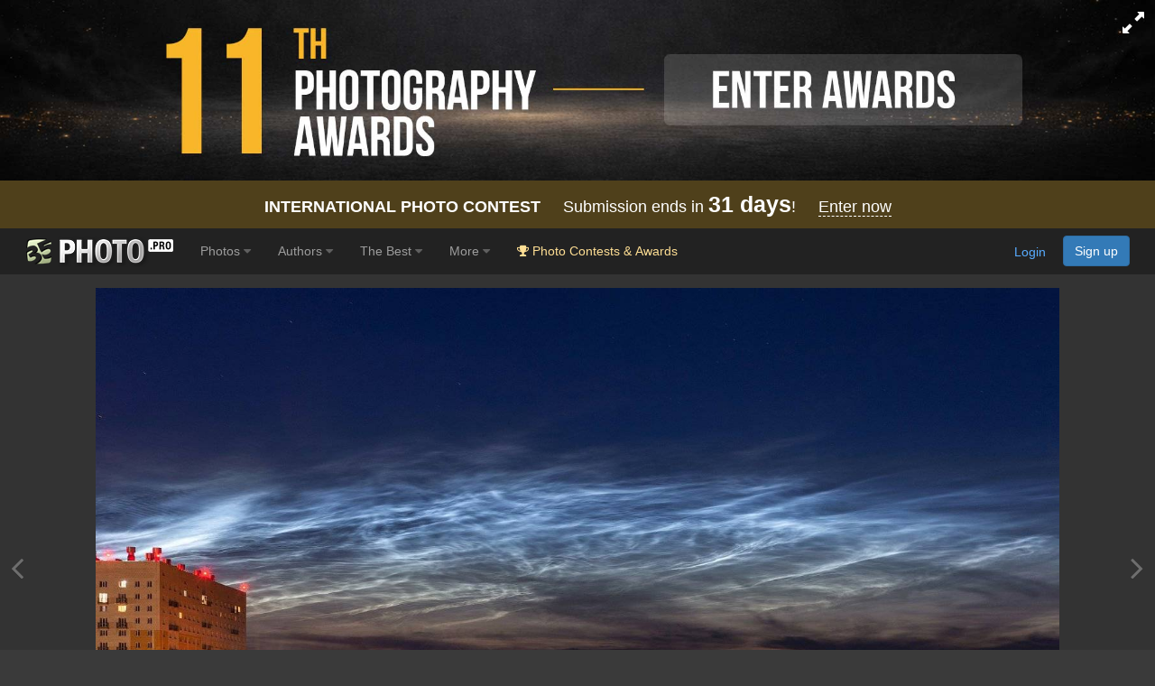

--- FILE ---
content_type: text/html; charset=UTF-8
request_url: https://35photo.pro/photo_4730496/
body_size: 24662
content:
<!DOCTYPE html><html lang=""><head prefix="og: http://ogp.me/ns# thirty-five-photo: http://ogp.me/ns/apps/thirty-five-photo#"><link rel="alternate" hreflang="en" href="https://en.35photo.pro/djlink/photo_4730496/" /><link rel="alternate" hreflang="ru" href="https://ru.35photo.pro/djlink/photo_4730496/" /><link rel="alternate" hreflang="x-default" href="https://35photo.pro/djlink/photo_4730496/" /><link rel="canonical" href="https://35photo.pro/djlink/photo_4730496/" /><link rel="apple-touch-icon" sizes="512x512" href="https://c1.35photo.pro/files/512x512.png"><link rel="icon" sizes="72x72" type="image/png" href="https://c1.35photo.pro/favicon.png"><link rel="icon" sizes="512x512" href="https://c1.35photo.pro/files/512x512.png"><meta http-equiv="content-type" content="text/html; charset=UTF-8" /><meta http-equiv="X-UA-Compatible" content="IE=edge,chrome=1" /><meta name="viewport" content="width=device-width, initial-scale=1, maximum-scale=1, user-scalable=no"><link rel="stylesheet" href="https://cdn.jsdelivr.net/npm/bootstrap@3.4.1/dist/css/bootstrap.min.css" integrity="sha384-HSMxcRTRxnN+Bdg0JdbxYKrThecOKuH5zCYotlSAcp1+c8xmyTe9GYg1l9a69psu" crossorigin="anonymous"><link href="https://c1.35photo.pro/files/main.css?ver=13" rel="stylesheet"><link href="https://c1.35photo.pro/files/css/animate.min.css" rel="stylesheet"><link rel="image_src" href="https://35photo.pro/photos_main/946/4730496.jpg" / ><meta http-equiv="content-language" content="LANG" /><meta name="title" content="Серебристые облака. Photographer Sergey Vyunov" /><meta name="keywords" content="тамбов, серебристые облака, агапкина Сергей Вьюнов, Vjunov Sergei" /><meta name="description" content="Photographer professional Сергей Вьюнов (Vjunov Sergei). Серебристые облака. From country Russia. City Тамбов. " /><meta name="apple-itunes-app" content="app-id=1619956280" /><meta property="og:image" content="https://c1.35photo.ru/photos_temp/sizes/946/4730496_500n.jpg" /><meta property="fb:app_id" content="176218759152707" />
      <meta property="og:type" content="thirty-five-photo:photo" />
      <meta property="og:title" content="Серебристые облака" />
      <meta property="og:description" content="Photographer professional Сергей Вьюнов (Vjunov Sergei). Серебристые облака. From country Russia. City Тамбов. " />
      <meta property="og:url" content="https://35photo.pro/photo_4730496/">
      <meta property="thirty-five-photo:author" content="Сергей Вьюнов" /><style>
#zonePhotoInScroll {
  width: 100%;
  position: relative;
  overflow: hidden;
}

#zonePhotoInScroll img.mainPhoto {
  width: 100%;
  height: 100%;
  object-fit: contain; 
  display: block;
  margin:15px 0;
}
</style><style>
#mapidFull {width:100%;height:150px}
#zonePhoto, #zonePhotoIn {
    min-height: -moz-calc(90vh - 120px);
    min-height: -webkit-calc(90vh - 120px);
    min-height: -o-calc(90vh - 120px);
    min-height: calc(90vh - 120px);
}

#zonePhoto {padding:0 10px}

#zonePhotoIn{
    width:100%;
    min-height: calc(90vh - 120px);         
    min-height: -webkit-calc(90vh - 120px);
    display:flex;
    align-items:center;   
    justify-content:center;  
}

.mainPhoto {
    max-height: -moz-calc(100vh - 120px);
    max-height: -webkit-calc(100vh - 120px);
    max-height: -o-calc(100vh - 120px);
    max-height: calc(100vh - 120px);

    max-width: -moz-calc(100vw - 20px);
    max-width: -webkit-calc(100vw - 20px);
    max-width: -o-calc(100vw - 20px);
    max-width: calc(100vw - 20px);
}

.fullScreen .photoOne{
    max-height: -moz-calc(100vh - 20px);
    max-height: -webkit-calc(100vh - 20px);
    max-height: -o-calc(100vh - 20px);
    max-height: calc(100vh - 20px);

    max-width: -moz-calc(100vw - 20px);
    max-width: -webkit-calc(100vw - 20px);
    max-width: -o-calc(100vw - 20px);
    max-width: calc(100vw - 20px);
}

#otherVotesM .awesome { margin-right:10px;}

.likeBlock {height: 50px;margin-top:6px;}

.countLike, .countLikeFav {cursor:pointer;text-align: center; width: 100px;padding: 8px;font-size: 2em;border-radius: 6px;color: #000;background-color: rgba(255,255,255,0.7);}
.likeBlock .tapZoneFav, .likeBlock .tapZoneLike {position:absolute;z-index:100;}

.tapZoneFav.under {left: -35px;}
.under .countLikeFav { width: 44px}
.under .countLikeFav .count {display:none;}
.countLikeFav {background-color: #3276b1; color:#fff}



.likeModerBlock .approve {background: #688A6E;padding: 4px 8px;font-size: 20px;border-radius: 6px;text-align: center;}

.countLike .count, .countLikeFav .count {margin-left: 4px;}
.countLikeA{color: rgba(255,255,255,0.7);background-color: rgba(0,0,0,0.6);}

#btn_photo_left, #btn_photo_right {cursor:pointer; z-index:99}
    </style><style>.img-wrap-35awards{width: 100%; aspect-ratio: 2000 / 313; background: #111; max-width: 1300px; margin: 0 auto;} .img-wrap-35awards img {width: 100%;height: auto;object-fit: cover; display: block;}</style><title>Серебристые облака. Photographer Sergey Vyunov</title><script type="application/ld+json">
    {
      "@context":"https://schema.org",
      "@type":"Photograph",
      "@id":"https://35photo.pro/djlink/photo_4730496/",
      "name":"",
      "url":"https://35photo.pro/djlink/photo_4730496/",
      "image":{
        "@type":"ImageObject",
        "url":"https://35photo.pro/photos_main/946/4730496.jpg"
      },
      "datePublished":"2020-07-05T23:43:20+03:00",
      "author":{
        "@type":"Person",
        "name":"Сергей Вьюнов",
        "url":"https://35photo.pro/djlink",
        "sameAs":["https://35awards.com/author/djlink"]
      },
      "publisher":{
        "@type":"Organization",
        "name":"35PHOTO",
        "url":"https://35photo.pro"
      }
    }</script></head><body bgcolor="#3A3A3A" link="#58ACFF" vlink="#44617D" topmargin="0" rightmargin="0" leftmargin="0" bottommargin="0"  class="askAge"><div style="background: #050304;position:relative;" ><div class="img-wrap-35awards" align="center"><a href="https://35awards.com/?utm_source=35photo&utm_medium=header&utm_campaign=header" target="_blank"><img width="2000" height="313" alt="Photography contest 35AWARDS" style="max-width:1300px;width:100%" src="https://35photo.pro/photobank/7/39612.jpg" border="0"></a></div></div><div style="padding:12px 0;background: #4f401b;font-size:1.5em;color:#fff" align="center">
    <a style="text-decoration:none;color:#fff" href="https://35awards.com/"><b>INTERNATIONAL PHOTO CONTEST</b>
           &nbsp;&nbsp;&nbsp;
           Submission ends in
           <b style="font-size:1.4em"><span class="num">31</span> days</b>!
           &nbsp;&nbsp;&nbsp;
           <span style="border-bottom:1px dashed #fff">Enter now</span></a>
</div><nav class="navbar navbar-default navbar-inverse navbar-fixed-top mainTopMenu" style="position: relative;margin-bottom: 0;border-color: #232323;font-family:FontAwesome, Arial">
                           <div class="container-fluid">
                             <div class="navbar-header">
                               <button type="button" class="navbar-toggle collapsed" data-toggle="collapse" data-target="#navbar" aria-expanded="false" aria-controls="navbar">
                                 <span class="sr-only">Toggle navigation</span>
                                 <span class="icon-bar"></span>
                                 <span class="icon-bar"></span>
                                 <span class="icon-bar"></span>
                               </button><a style="margin-top:8px;margin-left:10px;" href="https://35photo.pro/" class="siteLogo" rel="nofollow" title="35PHOTO — International Photographers Community" aria-label="35PHOTO photography community">&nbsp;</a></div><div id="navbar" class="navbar-collapse collapse" role="navigation">
                               <ul class="nav navbar-nav"><li class="dropdown"><a class="dropdown-toggle" data-toggle="dropdown" role="button" aria-expanded="false" href="https://35photo.pro/new/actual/">Photos <i class="fa fa-caret-down" style="opacity:.5"></i></a><ul  class="dropdown-menu" role="menu"><li ><a href="https://35photo.pro/genre/">Genres</a></li><li class="divider"></li><li ><a href="https://35photo.pro/new/">New</a></li><li ><a href="https://35photo.pro/new/interesting/">Interesting</a></li><li ><a href="https://35photo.pro/new/actual/">Popular</a></li><li class="divider"></li><li ><a href="https://35awards.com/page/contests/" target="_blank"><i class="fa fa-trophy"></i>&nbsp; Photography Contests</a></li><li ><a href="https://35photo.pro/new/map/" rel="nofollow"><i class="glyphicon glyphicon-map-marker"></i>&nbsp; Photo on the map</a></li><li class="divider"></li><li ><a href="https://35photo.pro/community/">Communities</a></li></ul></li><li class="dropdown"><a class="dropdown-toggle" data-toggle="dropdown" role="button" aria-expanded="false" href="https://35photo.pro/pages/page_photographers//">Authors <i class="fa fa-caret-down" style="opacity:.5"></i></a><ul  class="dropdown-menu" role="menu"><li ><a href="https://35photo.pro/pages/page_search/">Search for a photographer</a></li><li ><a href="https://35photo.pro/rating/">User rating</a></li><li ><a href="https://35photo.pro/pages/page_travelers/" rel="nofollow">Traveler rating</a></li><li class="divider"></li><li ><a href="https://35photo.pro/new/contender2/fresh_members/"><i class="fa fa-filter"></i> Candidates</a></li></ul></li><li class="dropdown"><a class="dropdown-toggle" data-toggle="dropdown" role="button" aria-expanded="false" href="https://35photo.pro/rating/best_photo_rating/?by_time=30/">The Best <i class="fa fa-caret-down" style="opacity:.5"></i></a><ul  class="dropdown-menu" role="menu"><li ><a href="https://35photo.pro/rating/photo_day/">Photo of the day</a></li><li ><a href="https://35photo.pro/rating/photo_day/cat6/">Series of the day</a></li></ul></li><li class="dropdown"><a class="dropdown-toggle" data-toggle="dropdown" role="button" aria-expanded="false" href="https://35photo.pro/more/">More <i class="fa fa-caret-down" style="opacity:.5"></i></a><ul  class="dropdown-menu" role="menu"><li ><a href="https://35photo.pro/items/">Equipment</a></li><li ><a href="https://35photo.pro/shuffle/" rel="nofollow"><i title="Shuffle" class="fa fa-random"></i>&nbsp; Shuffle</a></li><li 1><a href="https://35awards.com/direct/?utm_source=35photo&utm_medium=topmenu&utm_campaign=direct" rel="nofollow" target="_blank"><i class="fa fa-flag"></i>&nbsp; Speacial Offers</a></li></ul></li><li><a href="https://35awards.com/?utm_source=35photo&utm_medium=topmenu&utm_campaign=35awards"><span style="color: #ffdf94;"><i class="fa fa-trophy"></i> Photo Contests & Awards</a></li></ul><ul class="nav navbar-nav navbar-right" id="topMenuRight"><li style="padding:15px;"><div class="fb-like" data-href="https://www.facebook.com/35PHOTO.ru/" data-layout="button_count" data-action="like" data-show-faces="false" data-share="false"></div></li><li><li style="padding: 8px;"><div style="margin-right:20px"><a href="https://35photo.pro/reg/?act=login" rel="nofollow">Login</a> <a rel="nofollow" style="margin-left:15px;text-decoration:none" href="https://35photo.pro/reg/" class="btn btn-primary" onclick="loadModalWindow('/show_block.php?type=reg');return false;">Sign up</a></div></li></li></ul></div><!--/.nav-collapse -->
                           </div>
                         </nav><style>body {padding-top:0;} .mainTopMenu {font-size: 1.2em;} .mainTopMenu a {text-decoration:none}</style><div class="containerMain"><div id="fb-root"></div><script>
          photoId = 4730496;
          photoIds = 0;
          userId = 31802;
          adultText = false;
          photoData = {"photo_id":4730496,"user_id":31802,"user_login":"djlink","user_name":"\u0421\u0435\u0440\u0433\u0435\u0439 \u0412\u044c\u044e\u043d\u043e\u0432","photo_name":"\u0421\u0435\u0440\u0435\u0431\u0440\u0438\u0441\u0442\u044b\u0435 \u043e\u0431\u043b\u0430\u043a\u0430","src":"https:\/\/35photo.pro\/photos_main\/946\/4730496.jpg","src-mobile":"https:\/\/c1.35photo.ru\/photos_temp\/sizes\/946\/4730496_1500n.jpg","link":"https:\/\/35photo.pro\/photo_4730496\/","bg":333333,"comm_count":0,"photo_see":825,"photo_fav":0,"photo_rating":14,"var_vote":null,"timeAdd":"05 \u0438\u044e\u043b, 2020","user":{"status":"good"},"buyAllow":0,"photo_type":0,"moder":{"yes":"0","no":"0"},"user_data":{"photo_count":"211"},"photo_desc":"","tags":["\u0442\u0430\u043c\u0431\u043e\u0432","\u0441\u0435\u0440\u0435\u0431\u0440\u0438\u0441\u0442\u044b\u0435 \u043e\u0431\u043b\u0430\u043a\u0430","\u0430\u0433\u0430\u043f\u043a\u0438\u043d\u0430"],"other_photos":[{"id":"12466578","src":"https:\/\/c1.35photo.ru\/photos_col\/r2\/2493\/12466578_320r.jpg"},{"id":"11284821","src":"https:\/\/c1.35photo.ru\/photos_col\/r2\/2256\/11284821_320r.jpg"},{"id":"11243511","src":"https:\/\/c1.35photo.ru\/photos_col\/r2\/2248\/11243511_320r.jpg"},{"id":"11169823","src":"https:\/\/c1.35photo.ru\/photos_col\/r2\/2233\/11169823_320r.jpg"},{"id":"11071962","src":"https:\/\/c1.35photo.ru\/photos_col\/r2\/2214\/11071962_320r.jpg"},{"id":"10859656","src":"https:\/\/c1.35photo.ru\/photos_col\/r2\/2171\/10859656_320r.jpg"},{"id":"10848172","src":"https:\/\/c1.35photo.ru\/photos_col\/r2\/2169\/10848172_320r.jpg"},{"id":"10756538","src":"https:\/\/c1.35photo.ru\/photos_col\/r2\/2151\/10756538_320r.jpg"},{"id":"10519097","src":"https:\/\/c1.35photo.ru\/photos_col\/r2\/2103\/10519097_320r.jpg"}],"otherData":"<div class=\"line\">Taken with: <a href=\"https:\/\/35photo.pro\/items\/item_4942\/\">EOS 6D<\/a><\/div><div class=\"line\">Lens: <a href=\"https:\/\/35photo.pro\/items\/item_4970\/\">EF 24-70 mm f\/2.8L II USM<\/a><\/div><div class=\"line\">Style: <a href=\"https:\/\/35photo.pro\/genre_101\/\">City\/Architecture<\/a><br><\/div>"};
          lastRePost = null;
          thisPageUrl = "https://35photo.pro/photo_4730496/";
          setBgComm = "#444444";
          whovotelike = "";
          commentTo = "photo_4730496";
          allowAddComm = false;
          var cantSetLike = true;
          photo_bg = "#333333";
          photo_bg2 = "##CCCCCC";
          var text_moder_vote = "Voice Editor:";
          var text_good = "Excellent!";
          var text_bad = "Bad!";
          serverCache2 = "https://c1.35photo.ru/";
          var user_in_moder = "false";
          useFastShow = true;

          
      </script><div id="zonePhoto" role="main" class="container-fluid for_this_bg" style="text-shadow:0 1px 0 rgba(0,0,0,0.3);font-size: 14px; font-weight: 200;position: relative;display:flex"><div style="position:absolute;top:0;bottom:0;left:0;width:12px;" align="right" id="btn_photo_left"><a href="" style="top:48%;font-size:40px;color:#aaa;opacity:.5;display:inline-block;position: absolute;"><span class="fa fa-angle-left"></span></a></div><div style="position:absolute;top:0;bottom:0;right:0;width:12px;" align="left" id="btn_photo_right"><a href="" style="top:48%;font-size:40px;margin-left: -15px;color:#aaa;opacity:.5;display:inline-block;position: absolute;"><span class="fa fa-angle-right"></span></a></div><div id="zonePhotoIn"><div style="width: 100%;display: table-cell;vertical-align: middle;" align="center"><div id="zonePhotoInScroll" style="vertical-align: middle;"><img width="1500" height="843" class="mainPhoto" fetchpriority="high" click-type="no" id="mainPhoto" src="https://c1.35photo.ru/photos_temp/sizes/946/4730496_1500n.jpg" alt="тамбов, серебристые облака, агапкина, Сергей Вьюнов" title="Серебристые облака. Автор: Сергей Вьюнов"/></div><div id="loadingPhoto" style="display:none;"><span style="font-size:2.2em;opacity:.6" class="fa fa-spin fa-spinner"></span></div></div></div>
  <div id="displayKeys" style="display:none"><div style="width: 100%;left: 0;right: 0;opacity: .6;margin-top: -40px;position: absolute;text-align: center;height: 40px;padding-top: 10px;background: linear-gradient(to top, rgba(0,0,0,.8), rgba(0,0,0,0));font-size:.9em"><span style="font-size:.9em">Use the buttons on the keyboard:</span>&nbsp;&nbsp; <span style="border-radius: 4px;padding: 2px 6px;border: 1px #fff solid;">L</span> - Set Like &nbsp;&nbsp; <span style="border-radius: 4px;padding: 2px 6px;border: 1px #fff solid;"><span class="fa fa-caret-left"></span></span> - Back  &nbsp;&nbsp;  <span style="border-radius: 4px;padding: 2px 6px;border: 1px #fff solid;"><span class="fa fa-caret-right"></span></span> - Next</div></div></div></div><div style="padding-bottom:10px;position: absolute;margin-top:-8px;right:0;width: 200px;">
                <table style="cursor:pointer" cellpadding=0 cellspacing=2>
                <tr>
                    <td class="selectBgBlock"></tr>
                </table>
            </div><div style="background:#222;padding:7px 0;border-top: rgba(255, 255, 255, 0.13) 1px solid;"><div class="container"><div class="row"><div class="col-md-1 col-xs-3" align="right" style="margin-top:-22px"><a href="https://35photo.pro/djlink/" id="userAvatar"><img class="avator" style="margin-right:10px;" align="left" src="https://c1.35photo.ru/profile/photos/6/31802_140.jpg"></a></div><div class="col-md-5 col-xs-9"><h1 style="width: 95%;margin-top:2px;font-size: 2em;color:#fff;white-space: nowrap;overflow: hidden;text-overflow: ellipsis;margin-bottom: 2px;" id="photoTitle">Серебристые облака</h1><div style="margin-top:1px"><h2 style="vertical-align: middle;display:inline-block;font-size:1.4em;margin: 0;"><a href="https://35photo.pro/djlink/" id="photoAuthor" class="photoAuthorNameBig" style="color:#fff;text-decoration:none;"><span style="opacity:.7;">Сергей Вьюнов</a></h2><span style="margin-left:15px;"></span></div><div style="margin-left:14px"><div style="margin-top:12px;color: #bbb;padding-bottom:10px" id="descPhotoMainBlock"></div><div class="tagList"><a class="tag" href="/tags/%D1%82%D0%B0%D0%BC%D0%B1%D0%BE%D0%B2/">тамбов</a><a class="tag" href="/tags/%D1%81%D0%B5%D1%80%D0%B5%D0%B1%D1%80%D0%B8%D1%81%D1%82%D1%8B%D0%B5+%D0%BE%D0%B1%D0%BB%D0%B0%D0%BA%D0%B0/">серебристые облака</a><a class="tag" href="/tags/%D0%B0%D0%B3%D0%B0%D0%BF%D0%BA%D0%B8%D0%BD%D0%B0/">агапкина</a></div><div class="transperent40"  id="copyrightAuthor" style="font-size:10px;margin:10px 0 15px 0;clear:both;">uploaded <span class="timeAdd">05 июл, 2020</span> &nbsp; <span class="fa fa-copyright"></span> Copyright by <span class="author">Сергей Вьюнов</span></div></div></div>
                          <div class="col-md-3 col-xs-6 col-xs-offset-2 col-md-offset-0" id="likeZone"><div class="stats pt-3 pb-3 parentPhoto" photo-id="">
                                    <p title="Like"><i onClick="photo_actions.setLike(this);return false;" class="fa fa-heart-o heartBtn"></i> <span class="countLikes">0</span></p>
                                    <p title="In favorites"><i onClick="photo_actions.setPhotoFav(this);return false;" class="fa fa-star-o starBtn"></i> <span class="countPhotoFav">0</span></p>
                                    <p title="Photo views"><i class="fa fa-eye eyeBtn"></i> <span class="countPhotoSee">0</span></p>
                                </div><style>
                                    .heartBtn, .starBtn, .eyeBtn { font-size:1.5em}
                                    .heartBtn { color:#ed7777; }
                                    .starBtn { color:#edd881}

                                    #likeZone .stats {
                                        display: flex;
                                        gap: 25px;
                                        padding-top: 15px;
                                        padding-bottom: 15px;
                                    }
                                    
                                    #likeZone .stats p {
                                        margin: 0;
                                        color: #ddd;
                                        font-size: 1.65em;
                                    }
                                    
                                    #likeZone .stats i {
                                        margin-right: 3px;
                                    }
                                </style><div style="margin-top:4px"></div><script type="text/javascript" src="//yastatic.net/es5-shims/0.0.2/es5-shims.min.js" charset="utf-8"></script><script type="text/javascript" src="//yastatic.net/share2/share.js" charset="utf-8"></script><div class="ya-share2" data-services="vkontakte,facebook,pinterest,gplus" data-image="https://c1.35photo.ru/photos_temp/sizes/946/4730496_500n.jpg"></div></div>
                          <div class="col-md-3 col-xs-4"><div style="height:80px;"><div id="buttonBuyBlock"> &nbsp;&nbsp;<a href="#" class="btn btn-primary btn-lg" role="button" onClick="loadModalWindow('/show_block.php?type=photoClass&type2=subscribe&subTo=author&id='+userId);return false;" style="line-height:1em;text-decoration:none;float:left;position: absolute;margin-top: 6px;font-size: 1em;">Subscribe <br>to author</a></div></div><div id="mapBlockPhoto"><div class="mapid" id="mapidFull"></div><div style="padding-bottom:10px;margin-top:5px"><a href="#" onClick="showOnGlobalMap();return false;" style="border-bottom:1px dashed #58acff;text-decoration:none;"><b>Photo on the map</b></a>, <a href="#" onClick="showAuhorsPhotosOnGlobalMap();return false;" style="border-bottom:1px dashed #58acff;text-decoration:none;"><b>All photos of the author on the map</b></a></div></div><div style="height:10px"></div></div>
                      </div></div></div><div align="center" class="commentPhotoBlock"><div align="left" class="container" style="padding-top:20px;padding-bottom:20px;max-width:1450px;><div class="row"><div class="col-md-5" style="padding-top:10px"><div style="height:40px"><div class="SecondMenu"><ul><li class="select" id="hrm_1"><a href="#" >Comments</a></li><li id="hrm_2"><a href="#" Array>Near on map</a></li><li id="hrm_3"><a href="#" Array>EXIF</a></li></ul></div></div><div style="height:20px"></div><div id="photo_body"><div id="photo_body1"><div id="commentsBlock" style="max-width:700px;"
            itemscope itemtype="https://schema.org/Photograph"><meta itemprop="url" content="https://35photo.pro/djlink/photo_4730496/"><meta itemprop="image" content="https://35photo.pro/photos_main/946/4730496.jpg"><meta itemprop="name" content="Серебристые облака"><span itemprop="author" itemscope itemtype="https://schema.org/Person"><meta itemprop="name" content="Сергей Вьюнов"><meta itemprop="url" content="https://35photo.pro/djlink/"></span><script>var commentsLang = {add:"Add", expand: "expand", addComm: "Add new comment", answers: "ans.", haveAnswers: "have"};</script></div><div style="margin-top:35px;background:#fff;color:#333;padding:20px"><div class="row" style="margin-top:20px">
                   <div class="col-md-12">
                       <img src="/files/img/appPic.png" style="width:100%;max-width:400px;padding-bottom:20px">
                       <div class="bebasBold" style="font-size:3em">35PHOTO Mobile App</div>
                       <div style="font-size:1.2em">Upload photos to the site directly from the mobile application. Like, subscribe to other participants, leave comments. The ability to watch those who like you, as well as the ability to upload works to the application for participants who have not passed moderation.</div>
                       <div class="row" style="margin-top:20px">
                           <div class="col-xs-6" align="center">
                                     <a rel="nofollow noopener noreferrer" href="https://apps.apple.com/us/app/35photo/id1619956280"><img class="centered" src="https://c1.35photo.pro/files/img/badge-download-on-the-app-store.svg" alt="" data-hires-status="already-hires" height="50"></a></div>
                           <div class="col-xs-6" align="center">
                                   <a rel="nofollow noopener noreferrer" href="https://play.google.com/store/apps/details?id=com.thirtyfivephoto.app"><img alt="Android app on Google Play" src="https://developer.android.com/images/brand/en_app_rgb_wo_60.png"  height="50" /></a></div>
                       </div>
                   </div>
          </div></div></div></div><br><br><br><script>var commentsLang = {add:"Add", expand: "expand", addComm: "Add new comment", answers: "ans.", haveAnswers: "have"};</script><div class="container-fluid" style="margin:20px 0 60px;"><div style="margin:0 0 15px 0;font-size:2em">Like the picture?</div><div class="row"><div class="col-md-12"><p style="font-size:1.4em"><b>Write a comment!</b></p><p>To do this, sign in:</p></div><div class="col-md-6"><a href="https://api.vk.com/oauth/authorize?client_id=2283764&scope=notify,friends,wall,email&display=page&redirect_uri=https%3A%2F%2F35photo.pro%2Freg%2F%3Fact%3DcreateNewVk&response_type=code" class="btn btn-block btn-lg" style="background:#4387ed;color:#fff"><i class="fa fa-vk"></i> Sign in with Vk</a></div><div class="col-md-6"><a href="https://35photo.pro/reg/?act=google"><img src="https://35awards.com/files/img/btn_google_signin_dark_normal_web@2x.png" style="max-width:100%;height:50px"></a></div></div></div></div><div class="col-md-7"><div></div><div class="row" style="margin-top:15px;"><div class="col-md-6"><div class="authorPhotos row loadLozadGrid"><div class="col-4 col-xs-4 lozadGridItem"><a href="https://35photo.pro/djlink/photo_12466578/"><img style="width:100%;padding: 0 1px 1px 0;" src="https://35photo.pro/photobank/5/27405.jpg" data-src="https://c1.35photo.ru/photos_col/r2/2493/12466578_320r.jpg" class="lozadGridPhoto"></a></div><div class="col-4 col-xs-4 lozadGridItem"><a href="https://35photo.pro/djlink/photo_11284821/"><img style="width:100%;padding: 0 1px 1px 0;" src="https://35photo.pro/photobank/5/27405.jpg" data-src="https://c1.35photo.ru/photos_col/r2/2256/11284821_320r.jpg" class="lozadGridPhoto"></a></div><div class="col-4 col-xs-4 lozadGridItem"><a href="https://35photo.pro/djlink/photo_11243511/"><img style="width:100%;padding: 0 1px 1px 0;" src="https://35photo.pro/photobank/5/27405.jpg" data-src="https://c1.35photo.ru/photos_col/r2/2248/11243511_320r.jpg" class="lozadGridPhoto"></a></div><div class="col-4 col-xs-4 lozadGridItem"><a href="https://35photo.pro/djlink/photo_11169823/"><img style="width:100%;padding: 0 1px 1px 0;" src="https://35photo.pro/photobank/5/27405.jpg" data-src="https://c1.35photo.ru/photos_col/r2/2233/11169823_320r.jpg" class="lozadGridPhoto"></a></div><div class="col-4 col-xs-4 lozadGridItem"><a href="https://35photo.pro/djlink/photo_11071962/"><img style="width:100%;padding: 0 1px 1px 0;" src="https://35photo.pro/photobank/5/27405.jpg" data-src="https://c1.35photo.ru/photos_col/r2/2214/11071962_320r.jpg" class="lozadGridPhoto"></a></div><div class="col-4 col-xs-4 lozadGridItem"><a href="https://35photo.pro/djlink/photo_10859656/"><img style="width:100%;padding: 0 1px 1px 0;" src="https://35photo.pro/photobank/5/27405.jpg" data-src="https://c1.35photo.ru/photos_col/r2/2171/10859656_320r.jpg" class="lozadGridPhoto"></a></div><div class="col-4 col-xs-4 lozadGridItem"><a href="https://35photo.pro/djlink/photo_10848172/"><img style="width:100%;padding: 0 1px 1px 0;" src="https://35photo.pro/photobank/5/27405.jpg" data-src="https://c1.35photo.ru/photos_col/r2/2169/10848172_320r.jpg" class="lozadGridPhoto"></a></div><div class="col-4 col-xs-4 lozadGridItem"><a href="https://35photo.pro/djlink/photo_10756538/"><img style="width:100%;padding: 0 1px 1px 0;" src="https://35photo.pro/photobank/5/27405.jpg" data-src="https://c1.35photo.ru/photos_col/r2/2151/10756538_320r.jpg" class="lozadGridPhoto"></a></div><div class="col-4 col-xs-4 lozadGridItem"><a href="https://35photo.pro/djlink/photo_10519097/"><img style="width:100%;padding: 0 1px 1px 0;" src="https://35photo.pro/photobank/5/27405.jpg" data-src="https://c1.35photo.ru/photos_col/r2/2103/10519097_320r.jpg" class="lozadGridPhoto"></a></div></div><div style="clear:both;"></div><div style="clear:both;padding-top:15px;font-size:1em;color:#aaa">Author have <a href="/" style="color:#ccc" id="author_count_photo"><span class="count">211</span> photos</a></div><div style="height:10px"></div><div id="community"><div class="line">Taken with: <a href="https://35photo.pro/items/item_4942/">EOS 6D</a></div><div class="line">Lens: <a href="https://35photo.pro/items/item_4970/">EF 24-70 mm f/2.8L II USM</a></div><div class="line">Style: <a href="https://35photo.pro/genre_101/">City/Architecture</a><br></div></div></div><div class="col-md-6"><div class="boxva"  style="margin-top:40px;"><a href="https://35awards.com/direct/1467/" target="_blank"><div style="background:url(https://c1.35photo.ru/photobank/7/37022_800.jpg);background-size:cover;height:160px;margin:-20px -20px -20px -20px;background-position: 50%;position:relative;text-shadow: 1px 1px 1px rgba(0,0,0,0.4);"><div style="position:absolute;top:0;right:15px;background:rgba(255,255,255,.75);padding:6px 10px;color:#000;font-size:.8em;z-index: 10;" align="center"><div style="font-size:1.8em">750000 <i class="fa fa-rub" style="font-size:.8em"></i></div></div><div style="position:absolute;width:100%;color:#fff;background:linear-gradient(to bottom, rgba(0,0,0,.8), rgba(0,0,0,0));padding:0 0 40px 0;top:0;"><div style="margin:0 20px;color:#fff;padding-top:10px;"><div class="row padding"><div class="col-xs-3"><span style="font-size:2em;line-height: 1em;">27<div style="font-size:.7em">jul.</div></span></div><div class="col-xs-6" style="font-size:2em;">8 <span style="font-size:.6em">дней</span></div></div></div></div><div style="position:absolute;width:100%;min-height:80px;color:#fff;background:linear-gradient(to top, rgba(0,0,0,.8), rgba(0,0,0,0));padding:40px 0 15px 0;bottom:0;"><div style="margin: 0 20px;"><div style="font-size:1.3em;line-height:1.1em">Арктика! Вертолётная экспресс-экспедиция. Озеро Таймыр — горы Бырранга — мыс Челюскин — архипелаг Северная Земля.</div><div style="margin-top:8px;font-size:1em;line-height:1em">Russia / <span style="font-size:1.2em">Хатанга</span></div></div></div></div></a></div></div></div></div></div><div style="clear:both"></div></div></div><div style="margin: 20px auto;max-width: 1400px;"></div><div class="loadLozadGrid"><div class="profileTape grid"></div></div></div><div class="container-fluid" style="min-height: 250px;margin:0;padding:0;font-size:12px"><div class="row row-fluid" style="margin:0"><div class="col-md-4" style="border-bottom: 1px solid #444;min-height:250px;"><a target="_blank" href="https://35awards.com/direct/1513/"><div style="background:url(https://c1.35photo.ru/photobank/7/38930_800.jpg);background-size:cover;height:250px;background-position: 50%;position:relative;margin: 0 -15px;" class="shadowFont"><div class="bebas" style="position:absolute;width:100%;color:#fff;background:linear-gradient(to bottom, rgba(0,0,0,.8), rgba(0,0,0,0));padding:10px 0 40px 0;top:0;"><div style="color:#fff"><div class="row row-fluid" style="margin:0"><div class="col-xs-6 col"><span style="font-size:1.8em;">31 май.</span> 14 <span style="font-size:.8em">дней</span></div><div class="col-xs-6 col" style="font-family:Arial" align="right"><div style="margin-top:10px;"><div style="float:right;padding:2px 8px;background:#fff;color:#000;font-size:1.8em;margin-left:10px;">5</div> <span style="font-size:1.1em">Осталось мест</span><div style="opacity:.8">всего мест: 14</div></div></div></div></div></div><div style="position:absolute;width:100%;min-height:250px;color:#fff;background:linear-gradient(to top, rgba(0,0,0,.8), rgba(0,0,0,0));padding:80px 0 15px 0;bottom:0;"><div style="margin: 0 40px;" class="bebas"><div align="center" style="font-size:1.9em;opacity:.8;">Фототур</div><div style="font-size:1.8em;line-height:1.1em;margin-top: 5px;" class="bebasBold" align="center">АВТОМОБИЛЬНАЯ ФОТОЭКСПЕДИЦИЯ по КОЛЫМСКОМУ ТРАКТУ. Якутск-Магадан + Оймякон.</div><div style="padding-top: 10px;font-size:1.3em;line-height:1em" align="center"><span style="font-size:1.2em">Якутск, Магадан</span></div></div></div></div></a></div><div class="col-md-4" style="border-bottom: 1px solid #444;min-height:250px;border-left: 1px solid #444;border-right: 1px solid #444;"><a target="_blank" href="https://35awards.com/direct/1057/"><div style="background:url(https://c1.35photo.ru/photobank/4/22133_800.jpg);background-size:cover;height:250px;background-position: 50%;position:relative;margin: 0 -15px;" class="shadowFont"><div class="bebas" style="position:absolute;width:100%;color:#fff;background:linear-gradient(to bottom, rgba(0,0,0,.8), rgba(0,0,0,0));padding:10px 0 40px 0;top:0;"><div style="color:#fff"><div class="row row-fluid" style="margin:0"><div class="col-xs-6 col"><span style="font-size:1.8em;">06 ноя.</span> 3 <span style="font-size:.8em">дня</span></div><div class="col-xs-6 col" style="font-family:Arial" align="right"><div style="margin-top:10px;">Всего мест: <b>7</b></div></div></div></div></div><div style="position:absolute;width:100%;min-height:250px;color:#fff;background:linear-gradient(to top, rgba(0,0,0,.8), rgba(0,0,0,0));padding:80px 0 15px 0;bottom:0;"><div style="margin: 0 40px;" class="bebas"><div align="center" style="font-size:1.9em;opacity:.8;">Фототур</div><div style="font-size:2.2em;line-height:1.1em;margin-top: 5px;" class="bebasBold" align="center">ФОТОТУР "ПРЕДЗИМЬЕ НА БОЛОТЕ"</div><div style="padding-top: 10px;font-size:1.3em;line-height:1em" align="center"><span style="font-size:1.2em">Санкт-Петербург</span></div></div></div></div></a></div><div class="col-md-4" style="border-bottom: 1px solid #444;min-height:250px;"><a target="_blank" href="https://35awards.com/direct/1327/"><div style="background:url(https://c1.35photo.ru/photobank/7/36288_800.jpg);background-size:cover;height:250px;background-position: 50%;position:relative;margin: 0 -15px;" class="shadowFont"><div class="bebas" style="position:absolute;width:100%;color:#fff;background:linear-gradient(to bottom, rgba(0,0,0,.8), rgba(0,0,0,0));padding:10px 0 40px 0;top:0;"><div style="color:#fff"><div class="row row-fluid" style="margin:0"><div class="col-xs-6 col"><span style="font-size:1.8em;">18 окт.</span> 11 <span style="font-size:.8em">дней</span></div><div class="col-xs-6 col" style="font-family:Arial" align="right"><div style="margin-top:10px;">Всего мест: <b>11</b></div></div></div></div></div><div style="position:absolute;width:100%;min-height:250px;color:#fff;background:linear-gradient(to top, rgba(0,0,0,.8), rgba(0,0,0,0));padding:80px 0 15px 0;bottom:0;"><div style="margin: 0 40px;" class="bebas"><div align="center" style="font-size:1.9em;opacity:.8;">Фототур</div><div style="font-size:2.2em;line-height:1.1em;margin-top: 5px;" class="bebasBold" align="center">ОСЕНЬ НА ИТУРУПЕ И САХАЛИНЕ</div><div style="padding-top: 10px;font-size:1.3em;line-height:1em" align="center"><span style="font-size:1.2em">Южно-Сахалинск</span></div></div></div></div></a></div></div></div>
            <div class="container-fluid" style="color:#fff;line-height: 2.15em;font-size:12px;margin:0;padding:0">
            <div class="row row-fluid" style="background:#000;border-top: 1px solid rgba(255, 255, 255, 0.18);border-bottom: 1px solid rgba(255, 255, 255, 0.18);margin:0">
              <div class="col-md-5" style="padding: 0;background-size:cover;background-position:50% 50%"><a href="https://35awards.com/page/shop/catalogue9th"><img src="https://c1.35awards.com/photobank/7/37766.jpg" style="width:100%;"></a>&nbsp;</div>
              <div class="col-md-6 col-md-offset-1 offset-md-1"><div style="margin:50px 0">
                              <div style="margin-bottom:10px;font-size:3.4em;line-height:1.1em" class="bebasBold"><b style="color:#cdcc5b">CATALOGUE</b> 10TH 35AWARDS</div>
                              <div style="margin-bottom:5px;font-size:2.3em;" class="bebas">BEST PHOTOS AND PHOTOGRAPHERS</div><div style="font-size:1.65em;margin-top:35px;max-width:400px" class="bebas">The catalog contains more than 1500 photos from 25 nominations from more than 1000 authors of the 10th 35AWARDS</div><div style="margin-top:8px;"><a href="https://35awards.com/page/shop/catalogue10th" style="border:1px solid #9e9e9e;color: #fff;text-decoration: none;font-size: 2.5em" target="_blank" class="bebasBold btn btn-lg">More</a></div></div></div>
              <div style="clear:both"></div>
            </div>
            </div>
            <div style="background-color: #000;"><div class="container" style="background-color: #000;padding: 40px 0; z-index: 9;position: relative;">
                    <div class="col-md-12" align="center"><h2 style="font-size:2.2em;margin-bottom:20px;color:#bbb">Subscribe and get the best work 35PHOTO 1 time per week</h2><div style="opacity:.5;font-size:1em;margin: -12px 0 20px 0;">You can always opt out of receiving the subscription one-click</div><a role="button" class="btn btn-primary btn-lg" href="#" style="color:#fff;text-decoration:none" onClick="loadModalWindow('/show_block.php?type=photoClass&type2=subscribe&subTo=main&id=best');return false;">Subscribe Now!</a> &nbsp; &nbsp; OR &nbsp; &nbsp; <a role="button" class="btn btn-primary btn-lg" href="https://telegram.me/Best_35PHOTO" target="_blank" style="color:#fff;text-decoration:none"><i class="fa fa-telegram"></i> Best in Telegram</a></div></div></div><div class="container" align="center" style="padding:20px 0"></div><div id="bottomSpaceMain" class="container-fluid" style="background-color: #222;position:relative"><div class="container"><div id="bottomSpace" class="row" style="position: relative;z-index: 9;padding-top: 40px;padding-bottom:20px;"><div class="col-md-4"><div class="text"><div style="margin-bottom:5px">&copy; <b><a href="https://35photo.pro/">Photo site 35PHOTO</a></b></div>
                                    <div style="margin-bottom:5px"><a href="https://35awards.com/">Photo contest 35AWARDS</a></div><!--LiveInternet counter--><script type="text/javascript"><!--
                    function liveinternet(){
                        return '<a href="http://www.liveinternet.ru/click;35photo" target=_blank /><img src="https://counter.yadro.ru/hit;35photo?t26.6;r' + escape(document.referrer) + (( typeof (screen) == 'undefined') ? '' : ';s' + screen.width + '*' + screen.height + '*' + (screen.colorDepth ? screen.colorDepth : screen.pixelDepth)) + ';u' + escape(document.URL) + ';' + Math.random() + '" alt="" title="LiveInternet: показано число посетителей за сегодн\я" ' + 'border=0 width=88 height=15 /></a>';
                    }
                    //--></script><!--/LiveInternet--><div class="transperent20" id="liveinternetBlock"><script type="text/javascript">document.write( liveinternet() );</script></div><div style="font-size:.7em;opacity:.7;margin-top:10px">This site is protected by reCAPTCHA and the Google 
                                    <a href="https://policies.google.com/privacy" target="_blank" rel="nofollow noopener noreferrer">Privacy Policy</a> and 
                                    <a href="https://policies.google.com/terms" target="_blank" rel="nofollow noopener noreferrer">Terms of Service</a> apply.</div><!-- Yandex.Metrika counter -->
  <script type="text/javascript" >
   (function(m,e,t,r,i,k,a){m[i]=m[i]||function(){(m[i].a=m[i].a||[]).push(arguments)};
   m[i].l=1*new Date();k=e.createElement(t),a=e.getElementsByTagName(t)[0],k.async=1,k.src=r,a.parentNode.insertBefore(k,a)})
   (window, document, "script", "https://mc.yandex.ru/metrika/tag.js", "ym");

   ym(52086456, "init", {
        id:52086456,
        clickmap:true,
        trackLinks:true,
        accurateTrackBounce:true
   });
  </script>
  <noscript><div><img src="https://mc.yandex.ru/watch/52086456" style="position:absolute; left:-9999px;" alt="" /></div></noscript>
  <!-- /Yandex.Metrika counter --><br>
                                </div></div><div class="col-md-5"><div style="margin-bottom:40px"><form action="/pages/page_search/" method="GET" class="form-inline">
	<input type="text" name="search_word_city" style="width:70%;max-width:350px" value="" class="search_word form-control"> <input type="submit" class="btn btn-primary" value="Search">
  </form></div><div style="margin-bottom:20px;">
                              <a href="https://apps.apple.com/us/app/35photo/id1619956280" rel="nofollow noopener noreferrer"><img class="centered" src="https://c1.35photo.pro/files/img/badge-download-on-the-app-store.svg" alt="" data-hires-status="already-hires" style="margin-right:40px;"></a>
                               <a href="https://play.google.com/store/apps/details?id=com.thirtyfivephoto.app" rel="nofollow noopener noreferrer"><img height="40" alt="Android app on Google Play" src="https://developer.android.com/images/brand/en_app_rgb_wo_60.png" /></a></div><div style="font-size:1.2em;margin-bottom:10px;"><span class="glyphicon glyphicon-map-marker"></span> <a href="https://35awards.com/map/">Photos on the map</a></div><a rel="nofollow" href="https://35photo.pro/ps/">About</a> &nbsp;&nbsp;|&nbsp;&nbsp;
                                <a rel="nofollow" href="https://35photo.pro/ps/help/">Help</a><div style="margin-top:10px;font-size:22px;width:100px">18+</div></div><div class="col-md-3"><div style="font-size:18px;"><span style="font-size:10px;">Select language:</span><br><a rel="nofollow" href="https://35photo.pro/pages/page_changeLang/?lang=en">en</a> &nbsp; <a rel="nofollow" href="https://35photo.pro/pages/page_changeLang/?lang=ru">ru</a></div><div style="margin-top:20px"><a href="#" onclick="loadModalWindow('/show_block.php?type=feedback');return false;">Send message to administration</a><br></div>
                                <div style="margin-top:5px;font-size:1em;color:#aaa;">support@35photo.pro - on cooperation issues</div></div></div></div></div><script type="text/javascript">errArr=[];errCallback=undefined;errSetCallback=function(c){errCallback=c;};window.onerror=function(m,u,l){errCallback?errCallback(m,u,l):errArr.push({message:m,url:u,line:l});};</script><script src="https://ajax.googleapis.com/ajax/libs/jquery/1.9.1/jquery.min.js" type="text/javascript"></script><script src="https://ajax.googleapis.com/ajax/libs/jqueryui/1.9.1/jquery-ui.min.js" type="text/javascript"></script><script src="https://c1.35photo.pro/files/request_photo.js?da=116" type="text/javascript"></script><script src="https://cdn.jsdelivr.net/npm/bootstrap@3.4.1/dist/js/bootstrap.min.js" type="text/javascript"></script><script src="https://c1.35photo.ru/files/js/photoFullScreen.js" type="text/javascript"></script><script src="https://c1.35photo.ru/files/comments.js?ver=10" type="text/javascript"></script><script src="https://c1.35photo.ru/files/photo_page.js?ver=16" type="text/javascript"></script><script src="//yastatic.net/share/share.js" type="text/javascript"></script><script src="https://c1.35photo.ru/files/serialScroll/jquery.serialScroll-min.js" type="text/javascript"></script><script src="https://c1.35photo.ru/files/serialScroll/jquery.scrollTo-min.js" type="text/javascript"></script><script type="text/javascript">/* <![CDATA[ */
        
            var recaptchaLoaded = false;

            function loadRecaptcha(cb){
                if (window.grecaptcha || recaptchaLoaded) {
                    if (cb) cb();
                    return;
                }

                var s = document.createElement("script");
                s.src = "https://www.google.com/recaptcha/api.js?render=6LdUgIoUAAAAAH_SCEapGU3gnyBnaXR0IcKKFd-F";
                s.async = true;
                s.defer = true;
                s.onload = function(){
                    recaptchaLoaded = true;
                    if (cb) cb();
                };
                document.head.appendChild(s);
            }
        
        
			 var askAge;

			 $(document).ready(function() {
				 askAge = $(document.body).hasClass("askAge");
				
			 });
                        $( document ).ready(function() {
                              $("head").append(
					  "<link href='https://c1.35photo.ru/files/css/font-awesome/4.7.0/css/font-awesome.min.css' rel='stylesheet'>"
                                + "<link href='https://c1.35photo.pro/files/css/bootstrap-social.css' rel='stylesheet'>"
                              );
                        })
                        
                            $(document).ready(function() {
                                  rowHeight = 50;

                                  $(".seriesPreview").justifiedGallery( {waitThumbnailsLoad : true, rowHeight : 50, lastRow: "justify", margins: 1} );

                            });
                      var photo_map_marker = false;
   var mymapFull;
   var photoCoor = false;
   function initMap() {
    if( !photo_map_marker ){
      mymapFull = L.map('mapidFull');
      L.control.scale({maxWidth: 150}).addTo(mymapFull);
      // L.tileLayer('https://{s}.tile.openstreetmap.org/{z}/{x}/{y}.png?{foo}', {foo: 'bar', attribution: '&copy; <a href="https://www.openstreetmap.org/copyright">OpenStreetMap</a> contributors'}).addTo(mymap);
      L.tileLayer('https://{s}.tile.opentopomap.org/{z}/{x}/{y}.png', {
        attribution: '&copy; <a href="https://www.opentopomap.org">OpenTopoMap</a> contributors, These pages are current as of 01.01.2022'
    }).addTo(mymapFull);
    }
    if( photo_map_marker ) mymapFull.removeLayer( photo_map_marker );
    mymapFull.setView([photoCoor.lat, photoCoor.lng], 3);
    photo_map_marker = new L.marker([photoCoor.lat, photoCoor.lng]).addTo(mymapFull);
  }


  // console.log("ad");
  $( "#displayKeys").hide().fadeIn(1000).delay(5000).fadeOut(1000, function() {
    $(this).remove();
    // console.log("ad");
  });var showNextBlock = "photoLibBlock";showNextList("photoUser");var nextListMoreOp = "&user_id=31802";var showNextListId=4730496;/* ]]> */</script><script>
       (function(i,s,o,g,r,a,m){i['GoogleAnalyticsObject']=r;i[r]=i[r]||function(){
       (i[r].q=i[r].q||[]).push(arguments)},i[r].l=1*new Date();a=s.createElement(o),
       m=s.getElementsByTagName(o)[0];a.async=1;a.src=g;m.parentNode.insertBefore(a,m)
       })(window,document,'script','https://www.google-analytics.com/analytics.js','ga');

       ga('create', 'UA-963629-1', 'auto');
       ga('send', 'pageview');

     </script><link rel="stylesheet" href="https://c1.35photo.pro/awards2/files/justifiedGallery/justifiedGallery.min.css" />
                    <script src="https://c1.35photo.pro/awards2/files/justifiedGallery/jquery.justifiedGallery.min.js"></script><style>.grecaptcha-badge { visibility: hidden; }</style><div id="lightboxPhoto" style="display:none"><div id="lightboxPhotoLoading"><i class="fa fa-circle-o-notch spin" style="font-size:2em"></i><br>Loading...</div><i class="closeGrid fa fa-times" aria-hidden="true"></i><div class="container-fluid parentPhoto" photo-id="">
                        <div class="row" style="margin:0">
                            <div class="col-md-9 col-sm-12 col-xs-12 img-container">
                                
                                
                            </div>
                            <div class="col-md-3 col-sm-12 col-xs-12 info-container">
                                <div id="author-info-total" class="row">
                                    <div class="col-xs-12 part1">
                                        <div id="photo_id_show" class="pb-2" style="font-size:.9em;opacity:.4"></div>

                                        <div class="author-info">
                                            <div class="row" style="width:100%">
                                                    <div class="col-12">
                                                        <a href="#" class="authorAvaLink"><img src="/files/temp_48.jpg" alt="Author avatar" class="avatar authorAva" id="lightboxPhotoAuthorAva" style="margin:0 10px 10px 0;float:left"></a>
                                                        <div id="lightboxPhotoAuthor"></div>
                                                        <div id="author_total_photos">The author has <a href="#"><span class="count"></span> photos</a></div>
                                                        <div id="fav_zone"></div>
                                                    </div>
                                            </div>
                                        </div>
                                    </div>
                                    <div class="col-xs-12 part2">
                                        <div class="stats pt-3 pb-3">
                                            <p><i onClick="photo_actions.setLike(this);return false;" class="fa fa-heart-o heartBtn"></i> <span class="countLikes">0</span></p>
                                            <p><i onClick="photo_actions.setPhotoFav(this);return false;" class="fa fa-star-o starBtn"></i> <span class="countPhotoFav">0</span></p>
                                            <p><i class="fa fa-eye eyeBtn"></i> <span class="countPhotoSee">0</span></p>
                                        </div>

                                        <p id="lightboxPhotoTitle" class="h4"></p>
                                        <p id="lightboxPhotoDesc" class="description"></p>

                                        <div class="tagList"></div>

                                        

                                        <div id="commentsPage" class="container">
                                            <div id="commentsPageList"></div>
                                            <div id="actionDropdownComm" class="dropdown" style="position: absolute;">
                                                <ul class="dropdown-menu" role="menu">
                                                    <li class="reply"><a onClick="photo_actions.replyComm(this);return false;" href="#"><i class="fa fa-reply" aria-hidden="true"></i> &nbsp;Reply</a></li>
                                                    <li class="dropdown-divider"></li>
                                                    <li class="delete"><a onClick="photo_actions.delComm(this);return false;" href="#"><i class="fa fa-trash" aria-hidden="true"></i> &nbsp;Remove</a></li>
                                                    <li class="block-user"><a onClick="photo_actions.blockUser(this);return false;" href="#"><i class="fa fa-user-times" aria-hidden="true"></i>  &nbsp;Block user</a></li>
                                                </ul>
                                            </div>
                                            <div class="row answerForm" reply-id="0" style="display:none">
                                                <div class="col-xs-2 avatarZone" align="right"><img src="/files/temp_48.jpg" class="avatar"></div>
                                                <div class="col-xs-10" style="padding-left:0">
                                                    <textarea class="form-control comment_to_send" placeholder="" style="height: 100px"></textarea>
                                                    <input type="submit" class="btn btn-success btn-outline-light" value="" style="margin-top:10px;padding:4px 25px">
                                                </div>
                                            </div>
                                        </div>
                                        
                                        <div id="mapid"></div>
                                        
                                        <div class="pt-5">
                                            <div id="contestList"></div>
                                        </div></div></div></div>
                        </div>
                        <div class="loader"><div class="progress"></div></div>

                        <div class="statsCollapse"><div id="collapseButton"><a href="#" onCLick="return false;" style="color:#fff"><i class="fa fa-angle-double-down"></i></a></div><div class="act"></div></div>
                    </div><div class="swipe-indicator">
                        <i class="fa fa-hand-pointer-o"></i>
                    </div><div id="left-arrow" class="arrowPhoto"><span class="fa fa-angle-left"></span></div>
                    <div id="right-arrow" class="arrowPhoto"><span class="fa fa-angle-right"></span></div></div><style>.table-dark a {color:#d1e7ff}
                  
                  .followbtn {padding:.12rem .5rem !important;text-decoration:none;font-size:1.2em}
                  .followbtn.follow {color:#fff;background:#85a45b}
                  .followbtn.unfollow, .followbtn.unfollow:hover {color: #777;border:1px solid #777}
                  .heartBtn, .starBtn, .eyeBtn { font-size:1.5em}
                  .heartBtn { color:#ed7777; }
                  .starBtn { color:#edd881}
                  .closeGrid {top:0;right:0;font-size:2em;position:fixed;z-index:310;padding:15px 20px;cursor:pointer}


                  #author-info-total {
                    min-width:315px
                    transition: transform 0.5s ease-in-out;
                    max-width: 1200px;
                    margin: 0 auto;
                  }

                  .pb-2 {padding-bottom:20px}


                  #lightboxPhotoAuthor {padding-bottom:5px}
                  #lightboxPhotoAuthor a {color:#fff; font-size:1.6em;text-decoration:none;}

                  #btn_edit_photo { 
                    margin: 10px 0 10px 0;
                    border-left: 1px solid #7d956f;
                    padding-left: 15px;
                  }
                  #btn_edit_photo a {text-decoration:none; color: #7d956f}

                  .addToFav, .abuseBtn {-webkit-transition: all .5s;-moz-transition: all .5s;-o-transition: all .5s;transition: all .5s;position:relative;}
                  .addToFav, .abuseBtn{
                        color: #b38d2d;
                        border: 1px solid rgba(0,0,0,0);
                        font-size: .8em;
                        padding: 4px 10px;
                        opacity:.55;
                  }
                  .abuseBtn {color:#fff}
                  .addToFav:hover{
                        color: #000;
                        background: #b38d2d;
                        border: 1px solid #b38d2d;
                        opacity:1;
                  }

                  .abuseBtn:hover {
                        color:#fff; 
                        border: 1px solid #fff;
                        opacity:1;
                  }

                  #contestList {border-top: 1px solid rgba(255,255,255,.3);
                    padding-top: 20px;
                    margin-top: 10px;
                }

                #lightboxPhoto .container-fluid {
                    width:100%;
                    height: 100vh;
                }

                  #contestList .line {padding-bottom:10px;}

                  #author_total_photos {
                    margin-bottom: 10px;
                    opacity: .6;
                  }

                  .loader {
                    width: 20%;
                    margin: 10px auto;
                    height: 3px;
                    overflow: hidden;
                    border-radius: 4px;
                    background: #3d3d3d;
                    position: absolute;
                    bottom: 0;
                    left: 50%;
                    transform: translateX(-50%);
                }
                
                .loader .progress {
                    height: 100%;
                    width: 0%;
                    background: rgb(138, 138, 138);
                    transition: width 0.4s ease;
                }

                .img-transition {
                    transition: width 0.5s ease-in-out, height 0.5s ease-in-out;
                }

                  #lightboxPhoto {
                        background: rgba(0, 0, 0, 1);
                        position: fixed;
                        top: 0;
                        bottom: 0;
                        left: 0;
                        right: 0;
                        display: flex;
                        align-items: center; 
                        justify-content: center; 
                        height: 100%;
                        width: 100%;
                        z-index: 1030;
                        color: #fff;
                        overflow-y: auto;
                        }
                        
                        #lightboxPhoto .container {
                        padding: 0;
                        max-width: 100%;
                        width:auto;
                        }
                        
                        #lightboxPhoto .img-container {
                            height: 100vh;
                            overflow-y: auto;
                            padding:20px 0;
                            display: flex;
                            align-items: center;
                            justify-content: center;
                            flex-direction: column;
                            position: relative;
                            transition: 0.3s ease-in-out;
                        }

                        #lightboxPhoto .img-container.series {
                            display: block;
                        }
                        
                        
                        #lightboxPhoto .img-fluid {
                        max-width: 95%;
                        max-height: 95vh;
                        object-fit: contain;
                        margin: auto;
                        display: block;
                        pointer-event": none;
                        }

                        #lightboxPhoto .img-fluid-series {
                            padding:5px 0;
                            
                        }
                        
                        #lightboxPhoto .info-container {
                            max-height: 100vh;
                            overflow-y: auto;
                            text-align: left;
                            padding: 20px;
                            transition: width 0.5s ease-in-out;
                        }
                        
                        #lightboxPhoto .author-info {
                        display: flex;
                        align-items: center;
                        gap: 15px;
                        padding-bottom: 10px;
                        }
                        
                        #lightboxPhoto .avatar {
                        width: 50px;
                        height: 50px;
                        border-radius: 50%;
                        }
                        
                        #lightboxPhoto .stats {
                        display: flex;
                        gap: 20px;
                        padding-bottom: 15px;
                        }
                        
                        #lightboxPhoto .stats p {
                        margin: 0;
                        color: #ddd;
                        font-size: 18px;
                        }
                        
                        #lightboxPhoto .stats i {
                        margin-right: 5px;
                        }

                        
                        #lightboxPhotoLoading {
                        display:none;text-align:center;z-index:200;position:absolute;top:100px;left:0;right:0
                        }
                        
                        #lightboxPhoto h3,
                        #lightboxPhoto h4,
                        #lightboxPhoto h5 {
                        color: #fff;
                        }
                        
                        #lightboxPhoto .description {
                        color: #ddd;
                        font-style: italic;
                        }
                        
                        #lightboxPhoto .comment-form {
                        width: 100%;
                        display: flex;
                        gap: 10px;
                        }
                        
                        #lightboxPhoto .comment-form input,
                        #lightboxPhoto .comment-form button {
                        width: 100%;
                        padding: 10px;
                        border: none;
                        border-radius: 5px;
                        }
                        
                        #lightboxPhoto .comment-form button {
                        width: auto;
                        color: #fff;
                        }

                        .avatar {
                        width: 100px;
                        border-radius: 50%;
                  }
                  .user-info h1 {
                        font-size: 3em;
                        text-transform: uppercase;
                        margin-bottom: 0;
                        line-height: 1em;
                  }

                  .info-container.full-width-desc .part1 {
                    width:25%;
                    }

                    .info-container.full-width-desc .part2 {
                        width:75%;
                    }

                  .grid-item {
                    width: calc(25% - 20px);
                    margin: 0 10px;
                    position: relative;
                    
                  }

                  @media (max-width: 1500px) {
                    .grid-item { 
                      width: calc(25% - 20px);
                    }
                  }

                  @media (max-width: 1500px) {
                    .grid-item { 
                      width: calc(33.33% - 20px);
                    }
                  }

                  @media (max-width: 1200px) {
                    .grid-item { 
                      width: calc(50% - 20px);
                    }

                    
                  }

                  @media (max-width: 992px) {
                    

                    #lightboxPhoto.mobile .part1 {
                        width:25%;
                    }
    
                    #lightboxPhoto.mobile .part2 {
                        width:75%;
                    }
                    
                    
                    #lightboxPhoto {
                          align-items: flex-start;
                          padding-top: 0 
                    }

                    #lightboxPhoto .statsCollapse {
                        display: none;
                    }

                    #lightboxPhoto .img-fluid {
                          max-width: 100%;
                          max-height: 100vh;
                    }
              
                    #lightboxPhoto .content-info {
                          padding: 20px;
                    }

                    .section_padding {
                          padding-top: 10px
                    }

                    #lightboxPhoto .img-container {
                        max-height: none;
                        overflow-y: visible;
                        padding-top: 60px;
                        padding-bottom: 0;
                        height: initial;
                    }

                    .grid-item {
                        width: calc(100% - 20px);
                    }

                    .lozadGridItem .copyrights {
                        display:none;
                    }

                    #lightboxPhoto .container-fluid {
                        padding-right: 0;
                        padding-left: 0;
                    }

                    #lightboxPhoto .info-container {
                        max-height: none;
                        overflow-y: visible;
                        // padding-left: 30px;
                        // padding-right: 30px;
                        
                    }
                } 

                @media (max-width: 768px) {
                    #lightboxPhoto.mobile .part1 {
                        width:100%;
                    }

                    #lightboxPhoto.mobile .part2 {
                        width:100%;
                    }

                    #lightboxPhoto.mobile .arrowPhoto {display:none;}
                }

                @media (max-width: 400px) {
                    #lightboxPhoto .commentLine .col-xs-2 {width:20%}
                    #lightboxPhoto .commentLine .col-xs-10 {width:80%}
                }

                  
                .info-container.full-width-desc {
                    width:100%;
                    overflow-y: initial !important;
                }

                .info-container.full-width-desc .author-info-total {
                    max-width:1200px;
                    margin:0 auto;
                }

               
                
                .full-width {
                    width: 100%;
                }

                #collapseButton {
                    padding-bottom:10px;
                }

                #collapseButton .fa {
                    font-size:2.5em;
                    transition: transform 0.5s ease;
                }

                .rotate180{
                    transform: rotate(180deg)
                }

                #mapid {
                    width: 100%; 
                    height: 150px;
                    max-width:400px;
                    margin-top:15px;
                }

                #lightboxPhoto .statsCollapse {
                    position: fixed;
                    right: 10px;
                    bottom: 0;
                }

                .statsCollapse {
                    transition: transform 0.5s ease-in-out;
                }
                
                .statsCollapse #collapseButton {
                    transition: transform 0.5s ease-in-out, opacity 0.5s ease-in-out;
                    transform: translateY(300%);
                }
                
                .statsCollapse.closeBtn #collapseButton {
                    transform: translateY(0);
                }
                
                .statsCollapse .act {
                    transition: transform 0.5s ease-in-out, opacity 0.5s ease-in-out;
                    transform: translateY(100%);
                    opacity: 0;
                }
                
                .statsCollapse.closeBtn .act {
                    transform: translateY(0);
                    opacity: 1;
                }

                #lightboxPhoto .statsCollapse .avatar {
                    margin-left: -10px;
                }
                      
                
                #lightboxPhoto .swipe-indicator {display:none}
                #lightboxPhoto.mobile .swipe-indicator {display:block}
                
                .swipe-indicator {
                    position: fixed;
                    bottom: 15%;
                    left: 50%;
                    transform: translateX(-50%);
                    font-size: 5em;
                    color: #ccc;
                }
                
                .swipe-indicator i {
                    animation: swipe-animation 2s ease-in-out infinite;
                }
                
                @keyframes swipe-animation {
                    0%, 100% {
                        transform: translateX(0);
                    }
                    50% {
                        transform: translateX(80px);
                    }
                }
                
                .fa-hand-pointer-o {
                    cursor: pointer;
                }
                

                #lightboxPhoto .arrowPhoto {
                    position: fixed;
                    top: 50%;
                    transform: translateY(-50%);
                    cursor: pointer;
                    font-size: 3em;
                    color: rgba(255, 255, 255, 0.6);
                    z-index: 1000;
                    padding: 50px 10px 
                }
                
                #lightboxPhoto #left-arrow {
                    left: 0;
                }
                
                #lightboxPhoto #right-arrow {
                    right: 0;
                }

                #commentsPage {font-size:1em; position:relative;}
                #commentsPage .answers {padding-top:5px;margin-left: -20px;}
                #commentsPage .answerForm {padding-top:15px;}
                #commentsPage .avatarZone {padding-right:5px;}
                #commentsPage .avatarZone .avatar {height:3em;width:3em; border-radius:50%;margin-right:5px}
                #commentsPage .commentZone { padding-left:0; position: static}
                #commentsPage .commentZone .text_comm { display:block;padding-top:3px }
                #commentsPage .commentLine {padding-top:10px;padding-bottom:10px;transition: background-color 0.2s ease;border-radius:8px}
                #commentsPage .commentLine:hover {background:rgba(255,255,255,.15)}
                #commentsPage .commentLine .actions {font-size:1.5em; opacity:0;padding-left:10px}
                #commentsPage .commentLine:hover .actions {opacity:1;}
                #commentsPage .user_name {padding-right:3px; text-decoration:none; color:#a1d0ff}
                #commentsPage .timeAdd {margin-top:4px;color:#999;font-size:.9em; white-space:nowrap;}

                #commentsPage .reply {display:block;margin:0}

                #commentsPage .commentLine .actions {display:none}
                
</style><script src="https://c1.35photo.pro/files/js/lozad.min.js" type="text/javascript"></script><script src="https://35awards.com/awards2/files/js/masonry.pkgd.min.js" type="text/javascript"></script><script src="https://35awards.com/awards2/files/js/imagesloaded.pkgd.min.js" type="text/javascript"></script><script type="text/javascript">
          var observer;
          var photoSeeCache = [];

          function loadPhotoOnScreen( el, addSee ){
            if( addSee == 1 && !$(el).hasClass("addSee") ){
                $(el).addClass("addSee");
                var photoId = $( el ).attr("photo-id-w");
                if( $.inArray( photoId , photoSeeCache) == -1 ){
                    photoSeeCache.push( photoId );
                }

                if( photoSeeCache.length >= 15 ){
                            var src = "https://35photo.pro/api/?method=photo.addSee&token35=" + token35 + "&browser=true&photoAdd=" + photoSeeCache.join(",");
                            photoSeeCache = [];
                            $.getJSON( src )
                                    .done(function( json ) {
                                    })
                                    .fail(function( jqxhr, textStatus, error ) {
                            })
                }      
            }
        }
            var askAge = $(document.body).hasClass("askAge");

          $(document).ready(function() {
              observer = lozad(".lozadGridItem", {
                    rootMargin: '100px 0px',
                    threshold: 0.05,
                    enableAutoReload: false,
                    load: function(el) {
                      $( el ).find(".lozadGridPhoto").each(function() {
                          var loadImage = $(this);
                          var image = new Image();
                          var newSrc = loadImage.attr("data-src");
                          if( askAge && loadImage.hasClass("nude") ){
                            newSrc = getNudeUrl("230");
                          }
                          
                          image.onload = function() {
                              loadImage.attr("src", newSrc );
                              if( token35.length > 0 ) loadPhotoOnScreen( loadImage, 1 );
                              $.each($grid_a, function(index, $currentGrid) {
                                  $currentGrid.masonry('layout');
                              });

                              
                                    
                         }
                          image.src = newSrc;
                      });
                      $( el ).find(".lozadBackground").each(function() {
                            
                          $( this ).css("background-image", "url(" + $( this ).attr("background-url") + ")" );
                      });
                    } });
              observer.observe();
          });
          var $grid_a = [];

            $(document).ready(function() {
                $("#loadLozadGrid, .loadLozadGrid").each(function() {
                    var $grid = $(this).find(".grid");
            
                    if ($grid.data("masonry")) {
                        $grid.masonry("destroy");
                    }
            
                    $grid = $grid.masonry({
                        itemSelector: ".grid-item",
                        columnWidth: ".grid-item",
                        percentPosition: true
                    });
            
                    $grid.imagesLoaded().progress(function() {
                        $grid.masonry("layout");
                    });
            
                    $grid_a.push($grid);
                });
            });
            
            

            class photo_actions_24 {
                

                constructor(res, token35, option) {
                    this.res = res;
                    this.option = option;
                    this.token35 = token35;
                    this.setLikeDelay = false;
                    this.setPhotoFavDelay = false;
                    this.lastTap = 0;
                    this.currentIndex = 0;
                }

                showFollowBtn( followbtn, status ){
                    
                    if( status == "follow"){
                            followbtn.html( this.res.unfollow_btn ).removeClass("follow").addClass("unfollow");
                    }else{
                            followbtn.html( this.res.follow_btn ).removeClass("unfollow").addClass("follow");
                    }
                }

                showFollowBtnDom( user_id, status ){
                    if( status == true){
                            return '<a onClick="photo_actions.clickFollowBtn(this);return false;" user_id="' + user_id + '" href="#" class="followbtn btn btn-sm unfollow">' + this.res.unfollow_btn + '</a>';
                    }else{
                            return '<a onClick="photo_actions.clickFollowBtn(this);return false;" user_id="' + user_id + '" href="#" class="followbtn btn btn-sm follow">' + this.res.follow_btn + '</a>';
                    }
                }

                clickFollowBtn( btn ){
                    btn = $( btn );
                
                    var user_id = btn.attr("user_id");
                
                    var src = "";
                    
                    if( $( btn ).hasClass('follow') ){
                            this.showFollowBtn( btn, 'follow' );
                            src = "https://35photo.pro/api/?method=user.follow&ver=" + ver + "&userId=" + user_id + "&token35="+this.token35;
                    }else{
                        this.showFollowBtn( btn, 'unfollow' );
                            src = "https://35photo.pro/api/?method=user.follow&ver=" + ver + "&userId=" + user_id + "&unfollow=true" + "&token35="+this.token35;
                    }
                    
                    // console.log( src );
                    
                    $.getJSON( src )
                            .done(function( json ) {
                            // console.log( "JSON Data Follow: " + json['response'] + ', method: ' + json['data']['method']  );
                            })
                            .fail(function( jqxhr, textStatus, error ) {
                            var err = textStatus + ", " + error;
                            console.log( "Request Failed FollowBtn: " + err );
                    })
                }
                
                
                
                markLike( parent, var_vote ){
                    var heartBtn = parent.find('.heartBtn');
                
                    $( heartBtn ).removeClass( "fa-heart-o fa-heart" );
                    if( var_vote && var_vote != 0 ) $( heartBtn ).addClass( "fa-heart" );
                    else $( heartBtn ).addClass( "fa-heart-o" );
                    
                }

                

                activeDblclick(){
                    $(".img-fluid").on("touchend click", function(e) {
                        var currentTime = new Date().getTime();
                        var tapLength = currentTime - this.lastTap;
                        if (tapLength < 300 && tapLength > 100) {
                            photo_actions.setLike( $(".img-container") );
                        }
                        this.lastTap = currentTime;
                    });
                }

                
                setLike( thisBlock ){
                    if( !this.option["allow_vote"] ){
                        loadModalWindow("/show_block.php?type=voteClass&type2=cantVote");
                        return false;
                    }
                    var parent = $(thisBlock).closest('.parentPhoto');
                    var photo_id = parent.attr('photo-id');
                    var heartBtn = parent.find('.heartBtn');
                    var countLikes = parent.find('.countLikes');
                    
                    if( this.setLikeDelay == true ){
                            return false;
                    }
                            
                    if( heartBtn.hasClass( 'fa-heart-o' ) ){
                            heartBtn.removeClass( 'fa-heart-o' );
                            // heartBtn.addClass( 'fa-heart animate__animated animate__heartBeat' );
                            heartBtn.addClass('fa-heart animate__animated animate__heartBeat animate__repeat-1').on('animationend', function() {
                                $(this).removeClass('animate__animated animate__heartBeat animate__repeat-1');
                            });
                            
                            countLikes.html( parseInt( countLikes.html() ) + 1 );
                            this.setLikeDelay = true;    
                            
                            var src = "https://35photo.pro/api/?method=photo.setLike&photoId=" + photo_id + "&ver=" + ver + "&vote=1&awards=true&token35="+token35;
                            $.getJSON( src )
                            .done(function( json ) {
                                if( json.data && json.data.err ){
                                        alert( 'Err: ' + data.data.err );
                                }
                            })
                            .fail(function( jqxhr, textStatus, error ) {
                                console.log( "Request Failed: " + err );                              
                            })
                            setTimeout(() => { this.setLikeDelay = false; }, 1000);
                    }else{
                            heartBtn.removeClass( 'fa-heart' );
                            heartBtn.addClass( 'fa-heart-o' );
                            countLikes.html( parseInt( countLikes.html() ) - 1 );
                            this.setLikeDelay = true;    
                            
                            var src = "https://35photo.pro/api/?method=photo.removeLike&photoId=" + photo_id + "&ver=" + ver + "&awards=true&token35="+token35;
                            $.getJSON( src ).done(function( json ) { console.log('- like removed: ' + photo_id ); this.setLikeDelay = false; });
                            setTimeout(() => { this.setLikeDelay = false; }, 1000);
                    }
                }


                markPhotoFav( parent, var_fav ){
                    var starBtn = parent.find('.starBtn');
                
                    $( starBtn ).removeClass( "fa-star fa-star-o" );
                    if( var_fav && var_fav != 0 ) $( starBtn ).addClass( "fa-star" );
                    else $( starBtn ).addClass( "fa-star-o" );
                    
                }

                showPhotoTags( tags ){
                    var tagList = $("#lightboxPhoto").find(".tagList");
                    tagList.html("");
                    if( tags ){
                        $.each( tags, function( index, value ) {
                            var li = $( "<a class='tag' href='" + domain_name + "tags/" + encodeURI( value ) + "/'>" + value + "</a></li>" ).appendTo( tagList );
                        });
                    }
                }

                preloadPhotos(){
                    if( (this.currentIndex-1) >= 0){
                        this.preloadImage( $(".openPhoto").eq( (this.currentIndex-1) ) );
                    }
    
                    if( (this.currentIndex+1) < $(".openPhoto").length){
                        this.preloadImage( $(".openPhoto").eq( (this.currentIndex+1) ) );
                    }
                }

                preloadImage( openPhoto ) {
                    var src = "";
                    if( $("#lightboxPhoto").hasClass("mobile") ) {
                        src = $( openPhoto ).attr("href-mobile");
                    }else{
                        src = $( openPhoto ).attr("href-large");
                    }
                    var img = new Image();
                    img.src = src;
                }

                loadImageWithTransition(img_fluid, src_prev, src) {
                    var netMode = localStorage.getItem("netSpeedMode") || "unknown";
                    var lastCheck = Number(localStorage.getItem("netSpeedLastCheck") || 0);
                    var needCheck = false;
                    var checkAgainAfterMs = 10 * 60 * 1000;
                    if (Date.now() - lastCheck > checkAgainAfterMs) needCheck = true;

                    var skipFull = (netMode === "slow");

                    var previewImage = new Image();
                    previewImage.src = src_prev;
                
                    var loaderBlock = $(".loader");
                
                    $(previewImage).one("load", function() {
                        var previewWidth = this.width;
                        var previewHeight = this.height;
                
                        $(img_fluid).attr("src", src_prev).addClass("img-transition");
                
                        if(!$("#lightboxPhoto").hasClass("mobile")) {
                            $(img_fluid).css({
                                width: previewWidth,
                                height: previewHeight
                            });
                        }

                        var startTime = performance.now();
                        var speedChecked = false;
                
                        var originalImage = new Image();
                        originalImage.src = src;
                
                        $(originalImage).one("load", function() {
                            if (intervalLoader) clearInterval(intervalLoader);
                            if (loaderTimeout) clearTimeout(loaderTimeout);
                            $(".loader .progress").css("width", "100%");
                            loaderBlock.fadeOut();
                            
                            speedChecked = true;
                            var endTime = performance.now();
                            var loadTime = endTime - startTime;

                            if (loadTime > 1500) {
                                localStorage.setItem("netSpeedMode", "slow");
                                localStorage.setItem("netSpeedLastCheck", Date.now());
                            } else {
                                if (needCheck) {
                                    localStorage.setItem("netSpeedMode", "fast");
                                    localStorage.setItem("netSpeedLastCheck", Date.now());
                                }                                }

                            if(!$("#lightboxPhoto").hasClass("mobile")) {
                                $(img_fluid).attr("src", this.src).css({
                                    width: this.width,
                                    height: this.height
                                });
                            }else{
                                $(img_fluid).attr("src", this.src);
                            }

                            photo_actions.preloadPhotos();
                
                            
                        }).each(function() {
                            if (this.complete) $(this).trigger("load");
                        });
                
                        if (originalImage.complete) {
                            $(originalImage).trigger("load");
                        }
                    }).each(function() {
                        if (this.complete) $(this).trigger("load");
                    });
                }

                setPhotoFav( thisBlock ){
                    if( !this.option["allow_vote"] ){
                        loadModalWindow("/show_block.php?type=voteClass&type2=cantVote");
                        return false;
                    }
                    const self = this;
                    var parent = $(thisBlock).closest('.parentPhoto');
                    var photo_id = parent.attr('photo-id');
                    var starBtn = parent.find('.starBtn');
                    var countPhotoFav = parent.find('.countPhotoFav');
                            
                    if( this.setPhotoFavDelay == true ){
                            return false;
                    }
                            
                    if( starBtn.hasClass( 'fa-star-o' ) ){
                            starBtn.removeClass( 'fa-star-o' );
                            // starBtn.addClass( 'fa-star animate__animated animate__bounce' );
                            $(starBtn).addClass("fa-star animate__animated animate__bounce").on("animationend", function() {
                                $(this).removeClass("animate__animated animate__bounce");
                            });
                            
                            countPhotoFav.html( parseInt( countPhotoFav.html() ) + 1 );
                            this.setPhotoFavDelay = true; 
                            var src = "https://35photo.pro/api/?method=photo.addFav&photoId=" + photo_id + "&ver=" + ver + "&token35="+token35;
                            $.getJSON( src )
                            .done(function( json ) {
                                showAlert( self.res.alertMessage );
                                if( json.data && json.data.err ){
                                        alert( 'Err: ' + data.data.err );
                                }
                            })
                            .fail(function( jqxhr, textStatus, error ) {
                                console.log( "Request Failed: " + err );                              
                            })
                            setTimeout(() => { this.setPhotoFavDelay = false; }, 1000);
                    }else{
                            starBtn.removeClass( 'fa-star' );
                            starBtn.addClass( 'fa-star-o' );
                            countPhotoFav.html( parseInt( countPhotoFav.html() ) - 1 );
                            this.setPhotoFavDelay = true;    
                            
                            var src = "https://35photo.pro/api/?method=photo.removeFav&photoId=" + photo_id + "&ver=" + ver + "&token35="+token35;
                            $.getJSON( src ).done(function( json ) { console.log('- like removed: ' + photo_id ); });
                            setTimeout(() => { this.setPhotoFavDelay = false; }, 1000);
                    }
                }

                blockUser( el ){
                    var user_id = $( el ).closest("#actionDropdownComm").attr("user-id");
                    $("#actionDropdownComm").removeClass("open");

                    var userConfirmed = confirm("Are you sure?");
                    if (!userConfirmed) {
                        return;
                    }

                    var user_comments = $('.row.commentLine[user-id="' + user_id + '"]');
                    $( user_comments ).addClass("animate__animated animate__fadeOutLeft");

                    setTimeout( function(){
                        $( user_comments ).remove();
                    },500);

                    var src = "https://35photo.pro/api/?method=user.blockUser&user_id_block=" + user_id + "&ver=" + ver + "&token35="+token35;
                    $.getJSON( src )
                    .done(function( json ) {
                        // showAlert( self.res.alertMessage );
                        // if( json.data && json.data.err ){
                        //         alert( 'Err: ' + data.data.err );
                        // }
                    })
                    .fail(function( jqxhr, textStatus, error ) {
                        console.log( "Request Failed: " + err );                              
                    })
                }

                getAvatar( user_id ){
                    return "https://c1.35photo.pro/profile/photos/" + user_id + "_48.jpg";
                }

                delComm( del_el ){
                    var comm_id = $( del_el ).closest("#actionDropdownComm").attr("comm-id");
                    $("#actionDropdownComm").removeClass("open");
                    var userConfirmed = confirm("Are you sure?");
                    if (!userConfirmed) {
                        return;
                    }

                    var src = "https://35photo.pro/api/?method=photo.delComment&commId=" + comm_id + "&ver=" + ver + "&token35="+token35;
                    $.getJSON( src )
                     .done(function( json ) {
                        //  console.log( "JSON Data delComm: ");
                        //  console.log( json );
                      });
                    
                    $("#comm" + comm_id).addClass("animate__animated animate__fadeOutLeft");
                    
                    setTimeout( function(){
                        $("#comm" + comm_id).remove();
                    },500);
                }

                replyComm(reply_el) {
                    var comm_id = $("#actionDropdownComm").attr("comm-id");
                    var commElement = $("#comm" + comm_id);

                    var first_el = $( commElement ).closest(".answers").closest(".commentLine");
                    if( first_el.length > 0 ){
                        commElement = first_el;
                        // console.log( comm_id + " -- " + $( commElement ).attr("comm-id") )
                        comm_id = $( commElement ).attr("comm-id")
                    }
                
                    var answersDiv = commElement.find(".answers");
                    if (answersDiv.length === 0) {
                        answersDiv = $("<div class='answers'></div>");
                        commElement.find(".commentZone:first").append(answersDiv);
                    }            

                    var newAnswerForm = answersDiv.find(".answerForm:first")
                    if( answersDiv.find(".answerForm").length === 0 ){
                        var newAnswerForm = this.createAnswerForm(myData);
                        answersDiv.append(newAnswerForm);
                    }

                    newAnswerForm.attr("reply-id", comm_id)

                    $(".answers .answerForm").hide();
                    $(newAnswerForm).show();

                    $("#actionDropdownComm").removeClass("open");    
                }

                actionDropdownComm(element) {
                    var $element = $(element);
                    var commentLine = $element.closest(".commentLine");
                    var position = $( commentLine ).position();
                    var left = $element.position().left + $(".avatarZone").outerWidth() - $("#actionDropdownComm .dropdown-menu").outerWidth() + 20
                    if( left < 10 ) left = 10;
                    
                    if( $( commentLine ).attr("can-del") == "false" ){
                        $("#actionDropdownComm").find(".delete").hide();
                        $("#actionDropdownComm").find(".block-user").hide();
                    }else{
                        $("#actionDropdownComm").find(".delete").show();
                        $("#actionDropdownComm").find(".block-user").show();
                    }
                    $("#actionDropdownComm").attr("comm-id", $( commentLine ).attr("comm-id"));
                    $("#actionDropdownComm").attr("user-id", $( commentLine ).attr("user-id"));

                    $("#actionDropdownComm").css({
                        "top": position.top + $element.outerHeight() + 15,
                        "left": left
                      }).addClass("open");
                  
                    
                  }

                showCommentsPage_item( comm_id, user_id, user_login, user_name, text, timeAdd, can_del, answers = false ){
                    var src_avatar = this.getAvatar( user_id );
                    var self = this;
                    var comment_html = "<div class='row commentLine' id='comm" + comm_id + "' comm-id='" + comm_id + "' user-id='" + user_id + "' user_login='" + user_login + "' can-del='" + ( can_del == 1 ? "true" : "false" ) + "'>"
                        + "<div class='col-xs-2 avatarZone' align='right' onClick='openUserPageLogin(this)'><img src='" + src_avatar  + "' class='avatar'></div>"
                        + "<div class='col-xs-10 commentZone'>"
                            + "<a href='#' class='user_name' onClick='openUserPageLogin(this);'>" + user_name + "</a>  <span class='timeAdd'>" + timeAdd + "</span> <span class='fa fa-ellipsis-h actions'></span>"
                            + "<span class='text_comm'>" + text + "</span>";

                    if(answers && Object.keys(answers).length > 0){
                        comment_html += "<div class='answers'>";
                        $.each(answers, function(key, answer){
                            comment_html += self.showCommentsPage_item(answer.comm_id, answer.user_id, answer.user_login, answer.user_name, answer.text, answer.timeAdd, can_del);
                        });
                        comment_html += "</div>";
                    }

                    comment_html += "</div>"
                    + "</div>";

                    return comment_html;
                }

                createAnswerForm(myData) {
                    const self = this;
                    var answerForm = $("#commentsPage .answerForm").first().clone();
                    
                    answerForm.find(".avatarZone img").attr("src", self.getAvatar(myData.user_id));
                    answerForm.find(".comment_to_send").attr("placeholder", this.res.leave_comment);
                    answerForm.find(".btn-success").val(this.res.send_btn);
                    answerForm.show();
                    answerForm.css("display","flex");
                
                    answerForm.find(".btn-success").on("click", function() {
                        self.sendComment(this);
                        return false;
                    });
                
                    return answerForm;
                }

                activateCommActions(){
                    if( this.option["allow_comment"] ){
                        $(".commentLine .actions:not(.activated)").on("click", function(e) {
                            e.stopPropagation();
                            $(this).addClass("activated");
                            self.actionDropdownComm(this);
                        }).addClass("activated");
                    }
                }

                showCommentsPage( photo_id ){
                    $("#commentsPageList").attr("photo-id", photo_id);
                        
                     var src = "https://35photo.pro/api/?method=photo.getComments&ver=" + ver + "&photoId=" + photo_id + "&token35="+token35;
                     const self = this;

                     $.getJSON( src )
                      .done(function( json ) {
                        //   console.log( "JSON Data showCommentsPage: " + json["response"] + ", method: " + json["data"]["actions"]  );
                          $("#actionsPage").html("");
                          var json_data = json["data"]["comm"];
                          var user_photo = json["data"]["photo"];
                          
                          var dom_actions = "";
                          $.each( json_data, function( key, value ) {
                              var user_id = value.user_id;
                              var can_del = user_photo.user_id == myData.user_id || user_id == myData.user_id || moderEdit == true ? 1 : 0;
                              dom_actions+= self.showCommentsPage_item( value.comm_id, user_id, value.user_login, value.user_name, value.text, value.timeAdd, can_del, value.answers );
                          });
                          
                          $("#commentsPageList").html( dom_actions );

                          if( self.option["allow_comment"] ){
                            var newAnswerForm = self.createAnswerForm( myData );
                            $("#commentsPageList").append(newAnswerForm);
                          }

                          self.activateCommActions();
                          
                          $.each( $("#commentsZone").find(".commentLine"), function( key, value ){
                
                              $( value ).bind("touchstart", function(){
                                  touchComments.startTime = new Date().getTime();
                                  touchComments.touchmove = false;
                                  var comm_id = $(this).attr("comm-id");
                
                                  console.log( "touchstart comm_id: " + comm_id );
                
                                  touchComments.timer = setTimeout("touchendComm(" + comm_id + "," + photo_id + ")",750);
                              });
                              
                              $( value ).bind("touchmove", function(){
                                  touchComments.touchmove = true;
                              });
                              
                              $( value ).bind("touchend", function(){
                                  if( touchComments.timer ) clearTimeout( touchComments.timer );
                                  var comm_id = $(this).attr("comm-id");
                                  touchendComm( comm_id, photo_id );
                              });
                          });
                       })
                       .fail(function( jqxhr, textStatus, error ) {
                        //  showSmallLoading( false );
                         var err = textStatus + ", " + error;
                         console.log( "Request Failed showCommentsPage() : " + err );
                        //  showAlertMessage("Connection error, check internet availability. #SCP24");
                     });
                }

                sendComment( form_btn ){
                    var form = $( form_btn ).closest(".answerForm");
                    var text_comment = $( form ).find(".comment_to_send").val();
                    var photo_id = $("#commentsPageList").attr("photo-id");
                    var self = this;
                    
                    var commentTo = "photo_" + photo_id;
                    var reply_id = $( form ).attr("reply-id");

                    $(".comment_to_send").prop("readonly", true);
                    $(".answerForm .btn-success").prop("disabled", true);
                    
                    $.ajax({
                        type: "POST",
                        url: "https://35photo.pro/api/?method=photo.sendComment&ver=" + ver + "&browser=true&token35="+token35,
                        
                        data: {commentTo:commentTo, comm_text: text_comment, reply: reply_id },
                        success: function(response){
                            $(".comment_to_send").prop("readonly", false);
                            $(".answerForm .btn-success").prop("disabled", false);
                            var data = JSON.parse(response);
                            if( data.data.err ){
                                if( data.data.err == "quitAccount" ){
                                    // quitAccount( true );
                                }else{
                                    alert( "Err: " + data.data.err );
                                }
                            }else{
                                var new_comment = self.showCommentsPage_item( data["data"].comm_id, myData.user_id, myData.user_login, myData.user_name, data["data"].text, "now", 1 );
                                if( data["data"].reply_id > 0 ){
                                    $( form ).remove();
                                    $("#comm" + data["data"].reply_id ).find(".answers").append( new_comment ).find(".answers").hide().fadeIn(1000);
                                }else{
                                    var firstAnswerForm = $("#commentsPageList").children(".answerForm").first();
                                    $( firstAnswerForm ).find(".comment_to_send").val("");
                                    if (firstAnswerForm.length) {
                                        firstAnswerForm.before( new_comment ).hide().fadeIn(1000);
                                    } else {
                                        $("#commentsPageList").prepend(new_comment ).hide().fadeIn(1000);
                                    }
                                }
                                
                                self.activateCommActions();
                            }
                        },
                        error: function(errMsg) {
                            // showAlertMessage("Connection error, check internet availability. #SC12");
                        }
                    });
                }
            }

            var ver = 2;
            var myData = {user_id:0, user_name:"", user_login:""};
            var token35 = "";
            var allow_follow = false;
            var allow_vote = false;
            var allow_comment = false;
            var moderEdit = false;
            var res = {
                "unfollow_btn" : "Unfollow",
                "follow_btn" : "Follow",
                "alertMessage": "Photo added to <a href=\"https://35photo.pro/new/favourite/\">favorites</a>!",
                "leave_comment": "Leave a comment here",
                "send_btn" : "Send",
            }
            photo_actions = new photo_actions_24( res, token35, {allow_follow:allow_follow, allow_vote:allow_vote, allow_comment:allow_comment} );
            actionDropdownComm = photo_actions.actionDropdownComm
            
            var marker_location;
            var loaderTimeout;
            var loaderBlock;
            var intervalLoader;
            var previewImage;
            var default_location = window.location.href;

            var leafletLoaded = false;
            var leafletLoading = false;
            var mymap = null;

            function loadLeaflet(callback) {
            if (leafletLoaded) {
                  callback();
                  return;
            }

            if (leafletLoading) {
                  var wait = setInterval(function () {
                        if (leafletLoaded) {
                        clearInterval(wait);
                        callback();
                        }
                  }, 50);
                  return;
            }

            leafletLoading = true;

            // CSS
            var link = document.createElement("link");
            link.rel = "stylesheet";
            link.href = "https://unpkg.com/leaflet@1.7.1/dist/leaflet.css";
            document.head.appendChild(link);

            // JS
            var script = document.createElement("script");
            script.src = "https://unpkg.com/leaflet@1.7.1/dist/leaflet.js";
            script.onload = function () {
                  leafletLoaded = true;
                  leafletLoading = false;

                  mymap = L.map("mapid").setView([51.505, -0.09], 2);
                  L.tileLayer("https://{s}.tile.opentopomap.org/{z}/{x}/{y}.png", {
                        attribution: '&copy; OpenTopoMap contributors'
                  }).addTo(mymap);

                  callback();
            };

            document.body.appendChild(script);
            }

            function addPhotoIdToUrl(photoId) {
                if (history.pushState) {
                    var newUrl = window.location.protocol + "//" + window.location.host + "/photo_" + photoId + "/";
                    window.history.pushState({path: newUrl}, "", newUrl);
                }
            }

            function openPhotoActive(){
                $( ".openPhoto:not(.openPhotoActive)" ).each(function(index) {
                      $(this).addClass("openPhotoActive");
                      var photo_id = $(this).attr("photo-id");
                      $( this ).on("click", function(){
                            if (event.metaKey || event.ctrlKey) {
                                
                                return true;
                            }
                            $(".img-container").removeClass("series");
                            addPhotoIdToUrl(photo_id);    

                            $("#liveinternetBlock").html( liveinternet() );

                            photo_actions.currentIndex = index;
                            photo_actions.showCommentsPage(photo_id);
                            var src = $(this).attr("href-large");

                            if( $("#lightboxPhoto").hasClass("mobile") || localStorage.getItem("netSpeedMode") == "slow" ) {
                                src = $(this).attr("href-mobile");
                            }

                            console.log("load " + src);

                            var src_prev = $(this).find(".photo-item").attr("data-src") || $(this).find(".photo-item").attr("src");

                            var askAge = false;

                            if( $("body").hasClass("askAge") && $(this).find(".photo-item").hasClass("nude") ){
                                askAge = true;
                                src = getNudeUrl( 230 );
                                src_prev = getNudeUrl( 230 );
                            }

                            $(".img-container").html("<img src=\"\" class=\"img-fluid\">");

                            if( $("#lightboxPhoto").hasClass("mobile") ){
                                setTimeout(function() {
                                    $("#lightboxPhoto.mobile .swipe-indicator").hide();
                                }, 3000);
                            }

                            loaderBlock = $(".loader");

                            var img_fluid = $("#lightboxPhoto").find(".img-fluid");

                            loaderBlock.show();
                            $(".loader .progress").css("width", "0%");

                            if (intervalLoader) clearInterval(intervalLoader);
                            if (loaderTimeout) clearTimeout(loaderTimeout);

                            if( !$( this ).hasClass("series") ){
                                photo_actions.loadImageWithTransition(img_fluid, src_prev, src);
                            }

                            if (intervalLoader) {
                                clearInterval(intervalLoader);
                            }

                            var speedLoad = 180;
                            if( $( this ).hasClass("series") ) speedLoad = 500
                            var width = 0;
                            var progress = 0;
                            intervalLoader = setInterval(function () {
                                progress += 8;
                                $(".loader .progress").css("width", progress + "%");
                                if (progress >= 90) clearInterval(intervalLoader);
                            }, speedLoad);

                            loaderTimeout = setTimeout(function() {
                                  $("#lightboxPhotoLoading").fadeIn(50);
                            }, 500);

                            $("#mapid").fadeOut();
                            $("#contestList").html( "" );
                            $("#badgeList").html( "" );
                            $("#fav_zone").html( "" );

                            $("#author-info-total").css({
                                  "opacity": ".15",
                                  "pointer-events": "none"
                            });

                            $("#btn_edit_photo").hide();

                            $.ajax({
                                  type: "GET",
                                  url: "https://35photo.pro/api/?method=photo.getData&photoId=" + photo_id + "&token35="+token35,
                                  error: function() {
                                        clearTimeout(loaderTimeout);
                                        $("#lightboxPhotoLoading").fadeOut(300);
                                  },
                                  success: function (response) {
                                        var data = JSON.parse(response);
                                        data = data.data[photo_id];

                                        author_link = "https://35photo.pro/" + data.user_login;
                                        author_src = "https://35photo.pro/profile/photos/" + data.user_id + "_48.jpg"

                                        var parentPhoto = $("#lightboxPhoto").find(".parentPhoto");
                                        $( parentPhoto ).attr("photo-id", data.photo_id )

                                        $("#photo_id_show").html( data.timeAdd + ", &copy; " + data.user_name + ", # <a href=\"https://35photo.pro/photo_" + data.photo_id + "\">" + data.photo_id + "</a>" );
                                        
                                        if( data.src1500 && src != data.src1500 ){
                                              $( img_fluid ).attr("src", data.src1500);
                                        }

                                        if (data.series) {
                                            $(".img-container").html("");
                                            $(".img-container").addClass("series");

                                            $.each(data.series, function(index, value) {

                                                if( $("#lightboxPhoto").hasClass("mobile")  || localStorage.getItem("netSpeedMode") == "slow" ){
                                                    value.src = value["src-mobile"];
                                                }

                                                var serPhoto = $("<img>")
                                                    .addClass("img-fluid img-fluid-series")
                                                    .attr("photo-ids", value.id)
                                                    .appendTo(".img-container");

                                                photo_actions.loadImageWithTransition( serPhoto, value.src_prev, value.src );

                                            });
                                        }

                                        if( $("#lightboxPhoto").hasClass("mobile") ){
                                            photo_actions.activeDblclick();
                                        }

                                        $("#lightboxPhotoTitle").html( data.photo_name );
                                        $("#author_total_photos .count").html( data.user_data.photo_count )
                                        $("#author_total_photos > a").attr( "href", author_link )
                                        $("#lightboxPhotoAuthor").html( "<a href='" + author_link + "'>" + data.user_name + "</a>" );
                                        
                                        $("#followers_count").html( data.followers );
                                        $(".authorAva").attr("src", author_src );
                                        $(".authorAva").attr("title", data.user_name ).attr("alt", data.user_name );
                                        $(".authorAvaLink").attr("href", author_link );
                                        
                                        photo_actions.showPhotoTags( data.tags );
                                        
                                        if( data.user_data.edit_btn ){
                                            $("#btn_edit_photo").show();
                                            $("#btn_edit_photo .edit_photo").fadeIn();
                                            $("#btn_edit_photo .set_map_marker").fadeIn();
                                            
                                            if( data.user_data.del_btn ){
                                                $("#btn_edit_photo .del_photo").fadeIn();
                                            }else{
                                                $("#btn_edit_photo .del_photo").fadeOut();
                                            }
                                        }
                                        
                                        $("#lightboxPhotoDesc").html( data.photo_desc );
                                        $("#contestList").html( data.otherData )

                                        $(parentPhoto).find(".countLikes").html( data.photo_rating );
                                        $(parentPhoto).find(".countPhotoFav").html( data.photo_fav );
                                        $(parentPhoto).find(".countPhotoSee").html( data.photo_see );

                                        if( allow_follow == true && data.user_id != 0 && myData.user_id != data.user_id ){
                                              $("#fav_zone").html( photo_actions.showFollowBtnDom( data.user_id, data.userInFav ) );
                                        }

                                        var abuseBtn = $("#lightboxPhoto").find(".abuseBtn");

                                        if( allow_vote == true ){
                                              $("#lightboxPhoto").find(".addToFav").attr("photo-id", data.photo_id );

                                              $( abuseBtn ).attr("photo-id", data.photo_id );
                                              $( abuseBtn ).attr("photo-img", src );

                                              photo_actions.markLike( parentPhoto, data.var_vote );
                                              photo_actions.markPhotoFav( parentPhoto, data.is_photo_fav );
                                        }

                                        var contestList = "";
                                        var i = 0;
                                        
                                        if (data.coor) {
                                            $("#mapid").fadeIn(0);

                                            loadLeaflet(function () {

                                                if (window._lastMarker) {
                                                    mymap.removeLayer(window._lastMarker);
                                                }

                                                window._lastMarker = L.marker([data.coor.lat, data.coor.lng]).addTo(mymap);
                                                mymap.setView([data.coor.lat, data.coor.lng], data.coor.z);

                                                $("#mapid").off("click").on("click", function () {
                                                    var href = `https://35awards.com/map/#lt=${data.coor.lat}&ln=${data.coor.lng}&z=11`;
                                                    window.open(href, "_blank");
                                                });

                                            });
                                        }

                                        $("#author-info-total").animate({opacity: 1}, 300).css({"pointer-events": "auto"});
                                        
                                        clearTimeout(loaderTimeout);
                                        $("#lightboxPhotoLoading").fadeOut(300);
                                  }
                            })
                            
                            $("#lightboxPhoto").fadeIn(300);
                            $("body").css("overflow", "hidden");
                            
                            return false;
                      });
                });
            }

            function openUserPageLogin( commentLine ){
                var user_login = $( commentLine ).closest(".commentLine").attr("user_login");
                window.location.href = "https://35photo.pro/" + user_login;
            }
            

            var mymap;
            var nextIndex;
            var currentIndex = -1;
            $(document).ready(function() {
                var mymap = null;
                openPhotoActive();

                  if( $(window).width() <= 992 ){
                    $("#lightboxPhoto").addClass("mobile");
                  }

                  function closeLightbox() {
                        window.history.pushState({path: default_location}, "", default_location);
                        $("#lightboxPhoto").fadeOut(300);
                        $("body").css("overflow", "auto");
                        $("#actionDropdownComm").removeClass("open");
                    }

                    $("#collapseButton").on("click", function() {
                        if ($("#lightboxPhoto .img-container").hasClass("full-width")) {
                            $("#lightboxPhoto .info-container").removeClass("full-width-desc");
                            $("#lightboxPhoto .img-container").removeClass("full-width");
                            $("#collapseButton").find(".fa").removeClass("rotate180");
                            $(".statsCollapse").removeClass("closeBtn");
                            localStorage.setItem("full_screen", "false");
                        } else {
                            
                            setTimeout(function() {
                                $("#lightboxPhoto .info-container").addClass("full-width-desc");
                            }, 500);
                            $("#lightboxPhoto .img-container").addClass("full-width");
                            $("#collapseButton").find(".fa").addClass("rotate180");
                            $(".statsCollapse").addClass("closeBtn");
                            localStorage.setItem("full_screen", "true");
                        }
                    });

                    if( localStorage.getItem("full_screen") == "true" ){
                        $("#collapseButton").trigger("click");
                        // console.log("collapseButton click");
                    }

                    $(".statsCollapse").find(".act").html( "<p><a href=\"#\" class=\"authorAvaLink\"><img class=\"avatar authorAva\"></a></p>" + $(".stats").html() );
                  
                    $("#lightboxPhoto").find(".closeGrid").on("click", closeLightbox);
                
                    $("#lightboxPhoto").on("click", closeLightbox);
                
                    $("#lightboxPhoto .img-container, #lightboxPhoto .info-container, .statsCollapse").parent().on("click", function(event){
                        if (!$(event.target).closest("#actionDropdownComm").length && !$(event.target).is(".fa-ellipsis-h.actions")) {
                            $("#actionDropdownComm").removeClass("open");
                        }
                        event.stopPropagation();
                    });

    
                    $(document).on("keydown", function(event) {
                        if (event.keyCode === 27) {
                                closeLightbox();
                        }
                    });

                  $("#lightboxPhoto").fadeOut(0);
            
                  $("#lightboxPhoto").on("hide", function () {
                        $("body").css("overflow", "auto");
                  });

                  var actionLocked = false;

                  //swipe
                  $(".img-container, .info-container").bind("touchstart", function(e) {
                    const start_x = e.originalEvent.touches[0].pageX;
                    const start_y = e.originalEvent.touches[0].pageY; 
                    const start_time = new Date().getTime();
                
                    $(this).bind("touchend", function(e) {
                        const end_x = e.originalEvent.changedTouches[0].pageX;
                        const end_y = e.originalEvent.changedTouches[0].pageY; 
                        const end_time = new Date().getTime();
                
                        const distance_x = end_x - start_x;
                        const distance_y = end_y - start_y; 
                        const time = end_time - start_time;
                
                        // console.log( "x: " + distance_x + ", y: " +  distance_y + ", time: " + time);
                        if (Math.abs(distance_x) > 100 && Math.abs(distance_y) < 30 && time < 350) {
                            if (distance_x > 0) {
                                $(document).trigger(jQuery.Event("keydown", { keyCode: 37 }));
                            } else {
                                $(document).trigger(jQuery.Event("keydown", { keyCode: 39 }));
                            }
                        }
                    });
                });

                    $("#left-arrow").click(function(event) {
                        event.stopPropagation();
                        $(document).trigger(jQuery.Event("keydown", { keyCode: 37 }));
                    });
                
                    $("#right-arrow").click(function(event) {
                        event.stopPropagation();
                        $(document).trigger(jQuery.Event("keydown", { keyCode: 39 }));
                    });

                  $(document).on("keydown", function(event) {
                    if(actionLocked) return;

                    if($("#lightboxPhoto").css("display") != "none"){
                        var nextIndex = -1;
            
                        if(event.keyCode === 39 || event.keyCode === 40 || event.type === "swipeleft"){
                            nextIndex = photo_actions.currentIndex + 1;
                            // console.log( nextIndex + "<" + $(".openPhoto").length );
                            if( nextIndex > ( $(".openPhoto").length - 8 ) ){
                                loadNextPageData();
                            }
                            if(nextIndex < $(".openPhoto").length){
                                $(".openPhoto").eq(nextIndex).click();
                            }
                        }

                        else if(event.keyCode === 37  || event.keyCode === 38 || event.type === "swiperight"){
                            nextIndex = photo_actions.currentIndex - 1;
                            if(nextIndex >= 0){
                                $(".openPhoto").eq(nextIndex).click();
                            }
                        }

                        actionLocked = true;
                        setTimeout(function() { actionLocked = false; }, 500);
                    }
                  });
            
            });</script></body></html>